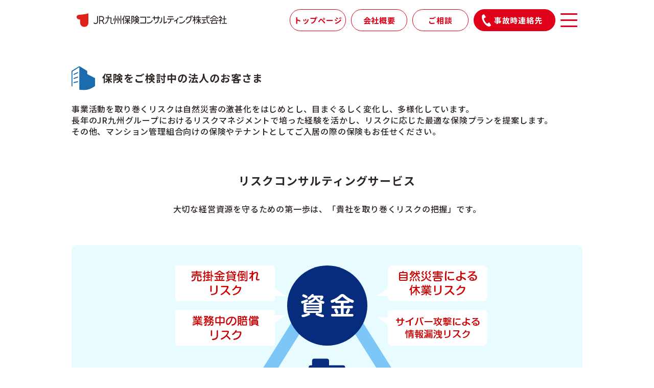

--- FILE ---
content_type: text/html
request_url: https://www.jrk-hoken.co.jp/corporation/
body_size: 3505
content:
<!DOCTYPE html>
<html lang="ja">
<head>

<!-- Google Tag Manager -->
<script>(function(w,d,s,l,i){w[l]=w[l]||[];w[l].push({'gtm.start':
new Date().getTime(),event:'gtm.js'});var f=d.getElementsByTagName(s)[0],
j=d.createElement(s),dl=l!='dataLayer'?'&l='+l:'';j.async=true;j.src=
'https://www.googletagmanager.com/gtm.js?id='+i+dl;f.parentNode.insertBefore(j,f);
})(window,document,'script','dataLayer','GTM-P2388CML');</script>
<!-- End Google Tag Manager -->
<title>法人のお客さま | JR九州保険コンサルティング株式会社</title>
<meta charset="utf-8">
<meta http-equiv="X-UA-Compatible" content="IE=edge">
<meta name="viewport" content="width=device-width,initial-scale=1.0,minimum-scale=1.0,user-scalable=yes">
<meta name="format-detection" content="telephone=no">
<meta name="description" content="長年のJR九州グループにおけるリスクマネジメントで培った経験を活かし、リスクに応じた最適な保険プランを提案します。">
<meta name="keywords" content="">


<!-- OGP -->
<meta property="og:type" content="article">
<meta property="og:title" content="法人のお客さま | JR九州保険コンサルティング株式会社">
<meta property="og:description" content="長年のJR九州グループにおけるリスクマネジメントで培った経験を活かし、リスクに応じた最適な保険プランを提案します。">
<meta property="og:url" content="https://www.jrk-hoken.co.jp/corporation/">
<!--<meta property="og:image" content="https://www.jrkyushu.co.jp/ogp.jpg">-->
<meta property="og:image" content="https://www.jrk-hoken.co.jp/common/img/og.jpg">
<link rel="icon" href="https://www.jrk-hoken.co.jp/common/img/favicon.ico">
<meta property="og:locale" content="ja_JP">
<meta name="twitter:card" content="summary_large_image">

<!-- FONTS -->
<link rel="preconnect" href="https://fonts.googleapis.com">
<link rel="preconnect" href="https://fonts.gstatic.com" crossorigin>
<link href="https://fonts.googleapis.com/css2?family=Noto+Sans+JP:wght@400;500;700&display=swap" rel="stylesheet">

<!-- css-->
<link rel="stylesheet" href="/common/css/html5_reset.css">
<link rel="stylesheet" href="/common/css/remodal.css">
<link rel="stylesheet" href="/common/css/remodal-default-theme.css">
<link rel="stylesheet" href="/common/css/base.css">
<link rel="stylesheet" href="/common/css/swiper-bundle.min.css">
<link rel="stylesheet" href="/common/css/slick.css">
<link rel="stylesheet" href="/common/css/slick.css">
<link rel="stylesheet" href="/common/css/slick-theme.css">
<link rel="stylesheet" href="/common/css/style.css">
<link rel="stylesheet" href="/common/css/low.css">
<link rel="stylesheet" href="/common/css/responsive.css">

<!-- js -->
<script src="/common/js/jquery-3.7.1.min.js"></script>
<script src="/common/js/jquery.matchHeight.js"></script>
<script src="/common/js/remodal.min.js"></script>
<script src="/common/js/swiper-bundle.min.js"></script>
<script src="/top/js/index.js"></script>
<script src="/common/js/slick.min.js"></script>
<script src="/common/js/function.js"></script>
<script src="/common/js/base.js"></script>

<!-- LOCAL SETTING -->
<link rel="stylesheet" href="/corporation/css/index.css">
<script src="/corporation/js/index.js"></script>


</head>
<body data-nav="corporation" class="corporation low">

<!-- Google Tag Manager (noscript) -->
<noscript><iframe src="https://www.googletagmanager.com/ns.html?id=GTM-P2388CML"
height="0" width="0" style="display:none;visibility:hidden"></iframe></noscript>
<!-- End Google Tag Manager (noscript) -->

<div id="wrap">

<!-- =====HEADER START===== -->
<div id="siteHeader"></div>
<!-- =====HEADER END===== -->

<main id="main" class="main_lower">
  <article>
    <div class="ttl_box sc_lf_rt">
      <div class="page_ttl">
        <h1><span>保険をご検討中の法人のお客さま</span></h1>
        <p class="lead">事業活動を取り巻くリスクは自然災害の激甚化をはじめとし、目まぐるしく変化し、多様化しています。<br>
        長年のJR九州グループにおけるリスクマネジメントで培った経験を活かし、リスクに応じた最適な保険プランを提案します。<br>
        その他、マンション管理組合向けの保険やテナントとしてご入居の際の保険もお任せください。</p>
      </div>
    </div>
    <!-- /page_ttl -->

    <section class="sec_basic sc_lf_rt">
      <div class="sec_inner w1000">
        <h1 class="heading"><span>リスクコンサルティングサービス</span></h1>
        <p class="mb60pc mb30sp t_center">大切な経営資源を守るための第一歩は、「貴社を取り巻くリスクの把握」です。</p>
        <p><img src="/corporation/img/img_service_01.png" alt=""></p>
      </div>
    </section>

    <section class="sec_basic mb50sp sc_lf_rt">
      <div class="sec_inner w1000">
        <h2 class="list_ttl">現在のリスクへの備えは<br class="sp_only">充分足りていますか？</h2>
        <div class="flex">
          <ul class="list_check icon_blue">
            <li>損害保険は長年付き合いのある代理店に任せたままで、補償内容について十分把握できていない。</li>
            <li>ここ数年事故は発生していないが、保険料は安くならないものか。</li>
            <li>先日、事故が発生して保険会社に保険金の請求をしたけど補償対象外と言われた。</li>
          </ul>
        </div>
      </div>
    </section>

    <div class="contact_area">
      <div class="sec_inner">
        <div class="clm2_1">
          <div class="clm">
            <p class="ttl">まずはご相談ください</p>
            <div class="t_center btn100">
              <a class="btn t_center btn_red btn_pd" href="mailto:&#x68;&#x70;&#x5f;&#x63;&#x6f;&#x6e;&#x74;&#x61;&#x63;&#x74;&#x40;&#x6a;&#x72;&#x6b;&#x2d;&#x68;&#x6f;&#x6b;&#x65;&#x6e;&#x2e;&#x63;&#x6f;&#x2e;&#x6a;&#x70;?subject=%E3%80%90JR%E4%B9%9D%E5%B7%9E%E4%BF%9D%E9%99%BA%E3%82%B3%E3%83%B3%E3%82%B5%E3%83%AB%E3%83%86%E3%82%A3%E3%83%B3%E3%82%B0%E3%80%91%E3%83%AA%E3%82%B9%E3%82%AF%E3%82%B3%E3%83%B3%E3%82%B5%E3%83%AB%E3%83%86%E3%82%A3%E3%83%B3%E3%82%B0%E3%82%B5%E3%83%BC%E3%83%93%E3%82%B9%E3%81%AE%E3%81%94%E7%9B%B8%E8%AB%87&body=%E5%90%8D%E5%89%8D%EF%BC%9A%0D%0A%E3%81%B5%E3%82%8A%E3%81%8C%E3%81%AA%EF%BC%9A%0D%0A%E3%83%A1%E3%83%BC%E3%83%AB%E3%82%A2%E3%83%89%E3%83%AC%E3%82%B9%EF%BC%9A%0D%0A%E9%9B%BB%E8%A9%B1%E7%95%AA%E5%8F%B7%EF%BC%88%E3%83%8F%E3%82%A4%E3%83%95%E3%83%B3%E5%85%A5%E3%82%8C%E3%81%A6%E3%81%8F%E3%81%A0%E3%81%95%E3%81%84%EF%BC%89%EF%BC%9A%0D%0A%E4%BC%9A%E7%A4%BE%E5%90%8D%EF%BC%9A%0D%0A%E9%83%A8%E7%BD%B2%E5%90%8D%EF%BC%9A%0D%0A%E3%81%94%E7%9B%B8%E8%AB%87%E5%86%85%E5%AE%B9%EF%BC%9A" target="_blank"><span>ご相談はこちら</span></a><p></p>
            </div>
            <p class="note_txt mt15">上のボタンをクリック（タップ）するとメールソフトが起動します。<br>本文に必要事項が記載してありますので、必要事項を記入したのち件名を変更せずにメールを送信してください。<br>またお好みのメールソフトをご利用したい場合はメール文面をコピーして送信をお願いします。メール文面は<a class="js-modal-open u_link" href="" data-target="modal01">こちら</a><br>お客さまのご意向に沿って商品をご提案します。</p>
          </div>
          <div class="clm">
            <p class="ttl">お電話でのお問い合わせ</p>
            <p class="tel">
              <a href="tel:0929840502" class="tel_link">
                <span>092-984-0502</span>
              </a>
            </p>
            <p class="ttl_sub">JR九州保険コンサルティング株式会社<br>保険営業部 法人営業課</p>
          </div>
        </div>
      </div>
    </div>

  </article>
</main>

<!-- =====FOOTER START===== -->
<div id="siteFooter"></div>
<!-- =====FOOTER END===== -->

</div>

<!-- mail_modal -->
<div id="modal01" class="modal js-modal">
  <div class="modal__bg js-modal-close"></div>
  <div class="modal__content">
    <a class="js-modal-close cross_area" href=""><span class="cross"></span></a>
  <p>お使いのメールソフトに以下を貼り付けて送信してください。<br>
    <br>
    <span class="fw_B">送り先</span><br>
    hp_contact@jrk-hoken.co.jp<br>
    <br>
    <span class="fw_B">件名</span><br>
    【JR九州保険コンサルティング株式会社】リスクコンサルティングサービスのご相談<br>
    <br>
    <span class="fw_B">本文</span><br>
    名前：<br>
    ふりがな：<br>
    会社名･部署名：<br>
    メールアドレス：<br>
    電話番号（ハイフン入れてください）：<br>
    ご相談内容：
  </p>
</div>
<!-- /mail_modal -->

</body>
</html>


--- FILE ---
content_type: text/html
request_url: https://www.jrk-hoken.co.jp/common/inc/news_list.html
body_size: 516
content:
<ul class="news_list">
    <li>
    <a class="opacity" href="pdf/car_insurance2025.pdf" target="_blank">
      <time datetime="2025-11-01">2025/11/1</time>
      <p class="txt">【JR九州グループ・OBの皆さま】自動車保険見直し相談承り中！</p>
    </a>
  </li>
  <li>
    <a class="opacity" href="pdf/e-choice.pdf" target="_blank">
      <time datetime="2025-10-01">2025/10/1</time>
      <p class="txt">【JR九州グループの皆さま】『パワーサポート』にWEBでご加入いただけるようになりました！（対象会社のみ）</p>
    </a>
  </li>
  <li>
    <a class="opacity" href="pdf/25081201.pdf" target="_blank">
      <time datetime="2025-08-12">2025/8/12</time>
      <p class="txt">2025年8月6日からの大雨により被害を受けられた皆さまへ</p>
    </a>
  </li>
  <li>
    <a class="opacity" href="pdf/power_support2025.pdf" target="_blank">
      <time datetime="2025-07-02">2025/7/2</time>
      <p class="txt">【JR九州グループ・OBの皆さま】団体傷害保険『パワーサポート』加入受付中！<br>（2025年10月～の新しいパンフレットはこちら）</p>
    </a>
  </li>
  <li>
    <a class="opacity" href="pdf/nisa_support.pdf" target="_blank">
      <time datetime="2025-05-20">2025/5/20</time>
      <p class="txt">NISAのお取扱いをはじめました！</p>
    </a>
  </li>
  <li>
    <a class="opacity" href="pdf/25040101.pdf" target="_blank">
      <time datetime="2025-04-01">2025/4/1</time>
      <p class="txt">【ニュースリリース】金融商品仲介業務開始のお知らせ</p>
    </a>
  </li>
  <li>
    <a class="opacity" href="pdf/24122001.pdf" target="_blank">
      <time datetime="2024-12-12">2024/12/20</time>
      <p class="txt">【ニュースリリース】ファイナンシャル・ウェルビーイング向上にむけ金融商品仲介サービスの開始を目指します</p>
    </a>
  </li>
  <li>
    <a class="opacity" href="pdf/23080801.pdf" target="_blank">
      <time datetime="2023-08-08">2023/8/8</time>
      <p class="txt">代理店変更のご案内</p>
    </a>
  </li>
</ul>


--- FILE ---
content_type: text/html
request_url: https://www.jrk-hoken.co.jp/common/inc/att_txt.html
body_size: 102
content:
<div class="att_txt">
  <p class="mt5">このホームページは、各保険の概要についてご紹介したものです。</p>
  <p class="mt5">ご契約（団体契約の場合はご加入）にあたっては、必ず「重要事項説明書」等をよくご確認ください。</p>
  <p class="mt5">ご不明な点等がございましたら、取扱代理店までお問い合わせください。</p>
  <p class="mt30">承認番号：SJ24-14682（2025/01/31）、募集文書番号：25TC-002796（2025年9月作成）、承認番号：B25-200936(承認年月：2025年9月)</p>
</div>


--- FILE ---
content_type: text/css
request_url: https://www.jrk-hoken.co.jp/common/css/base.css
body_size: 9096
content:
@charset "UTF-8";

/* -------------------------------- reset */
html, body,
article, section, header, footer, nav, aside, address,
h1, h2, h3, h4, h5, h6,
div, p, pre, blockquote, figure, figcaption,
ul, ol, li, dl, dt, dd,
a, span, em, strong,
time, sub, sup, mark,
img, iframe, embed, object, param, video, audio, source, canvas, map, area,
table, tbody, thead, tfoot, tr, th, td, caption,
form, input, label, button, select, textarea, fieldset, legend{
  margin: 0;
  padding: 0;
  border: 0;
  outline: 0;
  vertical-align: baseline;
}

html{
  font-size: 10px;
}

body{
  overflow-x: hidden;
  color: #222222;
  font-family: "Noto Sans JP", YuGothic, "Yu Gothic Medium", "Yu Gothic", "Hiragino Kaku Gothic ProN", "Hiragino Sans", "メイリオ", Meiryo, sans-serif;
  font-weight: 500;
  line-height: 1.6;
  background: #fff;
  -webkit-text-size-adjust: 100%;
}

article, section, header, footer, nav, aside, figure, figcaption{
  display: block;
}

h1, h2, h3, h4, h5, h6{
  clear: both;
  font-size: 100%;
}

ul, ol{
  list-style: none;
}

table{
  border-collapse: collapse;
  border-spacing: 0;
}

form, input, label, button, select, textarea, fieldset, legend{
  font: inherit;
}

a, input{
  transition: all 0.3s ease;
}

a{
  color: #0037EB;
  text-decoration: underline;
}

a:hover{
  text-decoration: none;
}

sup, sub{
  font-size: 60%;
}

sup{
  vertical-align: super;
}

sub{
  vertical-align: baseline;
}

em, address{
  font-style: normal;
}

img{
  max-width: 100%;
  line-height: 1;
  font-size: 0;
  vertical-align: top;
}

*{
  box-sizing: border-box;
}

@media print, screen and (min-width: 900px){
}

@media screen and (max-width: 899px){
}

/* IE */
@media all and (-ms-high-contrast:none){
}

/* -------------------------------- html/body/wrap */
.body_fixed{
  overflow: hidden;
}
#wrap{
  position: relative;
}

/* -------------------------------- siteHeader */
#siteHeader .link_accident{
  position: relative;
}
#siteHeader .link_accident::before{
  content: "";
  position: absolute;
  top: 50%;
  transform: translateY(-50%);
  width: 1.5em;
  height: 2em;
  background: url(/common/img/icon_tel_red_01.svg) no-repeat center center;
  background-size: 100% auto;
}
#siteHeader .link_accident a{
  color: #222222;
  text-decoration: none;
}
#siteHeader .link_accident a:hover{
  text-decoration: underline;
}
#siteHeader .link_consultation p,
#siteHeader .link_consultation a{
  display: block;
  color: #222222;
  text-align: center;
  text-decoration: none;
  border-radius: 35px;
}
#siteHeader .link_consultation p{
  border: 2px solid #FFCC00;
}
#siteHeader .link_consultation a{
  position: relative;
  padding: 14px 0 15px;
  border: 3px solid #FFFFFF;
  background: #FFCC00;
}
#siteHeader .link_consultation a::after{
  content: "";
  position: absolute;
  top: 50%;
  right: 1em;
  transform: translateY(-50%);
  width: 1.2em;
  height: 100%;
  background: url(/common/img/icon_arw_red_02.svg) no-repeat center center;
  background-size: 100% auto;
}
@media print, screen and (min-width: 900px){
  #siteHeader .link_accident{
    margin-right: 30px;
    padding-left: 2em;
    font-size: 1.7rem;
  }
  #siteHeader .link_accident::before{
    left: 0;
  }
  #siteHeader .link_consultation{
    width: 304px;
  }
  #siteHeader .link_consultation a{
    font-size: 1.9rem;
  }
}
@media screen and (max-width: 899px){
  #siteHeader .link_wrap{
    padding: 0 35px;
    background: url(/common/img/bg_bdr.png) repeat-x top center;
    background-size: 1px auto;
  }
  #siteHeader .link_accident{
    font-size: 1.5rem;
  }
  #siteHeader .link_accident::before{
    left: 3px;
  }
  #siteHeader .link_accident a{
    display: block;
    padding: 22px 0 22px 40px;
  }
  #siteHeader .link_consultation a{
    font-size: 1.7rem;
  }
}

/* -------------------------------- header */
/* #header{
  display: flex;
  justify-content: space-between;
}
#header .logo img{
  width: 100%;
}
#header .right_block{
  display: flex;
  align-items: center;
} */
@media print, screen and (min-width: 900px){
  /* #header{
    padding: 18px 30px;
  }
  #header .logo{
    width: 400px;
  } */
}
@media screen and (max-width: 899px){
  /* #header{
    align-items: center;
    position: fixed;
    width: 100%;
    height: 60px;
    padding: 0 15px;
    background: #FFFCF3;
    z-index: 998;
  }
  #header .logo{
    width: 250px;
  }
  #header .right_block{
    display: none;
  } */
}

/* -------------------------------- site_nav */
#site_nav .nav_link{
  display: flex;
  flex-wrap: wrap;
}
#site_nav .nav_link li{
  position: relative;
}
#site_nav .nav_link li::after{
  content: "";
  position: absolute;
}
#site_nav .nav_link li.nav_03::after{
  display: none;
}
#site_nav .nav_link li a{
  color: #222222;
  line-height: 1.4;
  text-decoration: none;
}
#site_nav .nav_link li a span{
  position: relative;
  display: inline-block;
}
#site_nav .nav_link li a span::before{
  content: "";
  position: absolute;
  top: 50%;
  left: 0;
  transform: translateY(-50%);
}
#site_nav .nav_link li.nav_01 a span::before{
  background: url(/common/img/icon_train_darkred_01.svg) no-repeat center center;
  background-size: 100% auto;
}
#site_nav .nav_link li.nav_02 a span::before{
  background: url(/common/img/icon_building_blue_01.svg) no-repeat center center;
  background-size: 100% auto;
}
#site_nav .nav_link li.nav_03 a span::before{
  background: url(/common/img/icon_person_green_01.svg) no-repeat center center;
  background-size: 100% auto;
}
@media print, screen and (min-width: 900px){
  /* nav_toggle */
  #site_nav .nav_toggle{
    display: none;
  }

  /* nav_link */
  #site_nav .nav_link li{
    width: calc(100% / 3);
    background: url(/common/img/bg_bdr.png) #F5F5F5 repeat-x top center;
  }
  #site_nav .nav_link li::after{
    top: 50%;
    right: 0;
    transform: translateY(-50%);
    width: 1px;
    height: 40px;
    border-right: 1px dotted #222222;
  }
  #site_nav .nav_link li a{
    display: flex;
    align-items: center;
    justify-content: center;
    height: 90px;
    font-size: 2rem;
    font-weight: 700;
    text-align: center;
  }
  #site_nav .nav_link li a span{
    padding-left: 50px;
  }
  #site_nav .nav_link li a span::before{
    height: 60px;
  }
  #site_nav .nav_link li.nav_01 a span::before{
    width: 23px;
  }
  #site_nav .nav_link li.nav_02 a span::before{
    width: 29px;
  }
  #site_nav .nav_link li.nav_03 a span::before{
    width: 26px;
  }
}
@media screen and (max-width: 899px){
  /* nav_toggle */
  #site_nav .nav_toggle{
    position: fixed;
    top: 0;
    right: 0;
    width: 60px;
    height: 60px;
    background: #CC0000;
    z-index: 999;
  }
  #site_nav .nav_toggle span{
    position: absolute;
    left: 18px;
    width: 25px;
    height: 3px;
    border-radius: 3px;
    background: #FFFFFF;
    transition: all 0.5s ease 0s;
  }
  #site_nav .nav_toggle span:nth-of-type(1){
    top: 19px;
  }
  #site_nav .nav_toggle span:nth-of-type(2){
    top: 29px;
  }
  #site_nav .nav_toggle span:nth-of-type(3){
    bottom: 18px;
  }
  #site_nav .nav_toggle.active span:nth-of-type(1){
    width: 25px;
    transform: translateY(10px) rotate(-45deg);
  }
  #site_nav .nav_toggle.active span:nth-of-type(2){
    opacity: 0;
  }
  #site_nav .nav_toggle.active span:nth-of-type(3){
    width: 25px;
    transform: translateY(-10px) rotate(45deg);
  }

  /* nav_wrap */
  #site_nav .nav_wrap{
    display: none;
    overflow-y: auto;
    position: fixed;
    top: 0;
    right: 0;
    width: 100%;
    height: 100%;
    padding: 60px 0;
    background: #FFFFFF;
    z-index: 997;
  }

  /* nav_link */
  #site_nav .nav_link li{
    width: 100%;
    background: #F5F5F5;
  }
  #site_nav .nav_link li::after{
    bottom: 0;
    left: 50%;
    transform: translateX(-50%);
    width: calc(100% - 30px);
    height: 1px;
    border-bottom: 1px dotted #222222;
  }
  #site_nav .nav_link li a{
    display: block;
    padding: 22px 34px;
    font-size: 1.5rem;
  }
  #site_nav .nav_link li a span{
    padding-left: 60px;
  }
  #site_nav .nav_link li a span::before{
    height: 70px;
  }
  #site_nav .nav_link li.nav_01 a span::before{
    width: 28px;
  }
  #site_nav .nav_link li.nav_02 a span::before{
    width: 35px;
  }
  #site_nav .nav_link li.nav_03 a span::before{
    width: 31px;
  }
}

/* -------------------------------- main/section */
/* #main{
  display: block;
} */
section > .sec_inner{
  /* max-width: 1000px;
  margin-right: auto;
  margin-left: auto; */
}
@media print, screen and (min-width: 900px){
  /* #main{
    font-size: 1.6rem;
  } */
  section.sec_basic + section.sec_basic{
    margin-top: 55px;
  }
  section.sec_basic:last-of-type{
    /* margin-bottom: 130px; */
  }
}
@media screen and (max-width: 899px){
  /* #main{
    font-size: 1.5rem;
  } */
  .main_lower{
    padding-top: 60px;
  }
  section.sec_basic + section.sec_basic{
    margin-top: 40px;
  }
  section.sec_basic:last-of-type{
    /* margin-bottom: 100px; */
  }
  section > .sec_inner{
    /* padding-right: 15px;
    padding-left: 15px; */
  }
}

/* -------------------------------- title */
/* dot_ttl */
.dot_ttl{
  line-height: 1.4;
  text-align: center;
  background: url(/common/img/line_dot_red_01.svg) no-repeat center bottom;
}
@media print, screen and (min-width: 900px){
  .dot_ttl{
    margin-bottom: 50px;
    padding-bottom: 22px;
    font-size: 3.8rem;
    background-size: 80px auto;
  }
}
@media screen and (max-width: 899px){
  .dot_ttl{
    margin-bottom: 30px;
    padding-bottom: 18px;
    font-size: 3rem;
    background-size: 66px auto;
  }
}

/* page_ttl */
.page_ttl{
  max-width: 1000px;
  margin-right: auto;
  margin-left: auto;
}
.page_ttl h1 span{
  display: inline-block;
  position: relative;
  line-height: 1.4;
}
.page_ttl h1 span::before{
  content: "";
  position: absolute;
  top: 50%;
  left: 0;
  transform: translateY(-50%);
}
body[data-nav="employee"] .page_ttl h1 span::before{
  background: url(/common/img/icon_train_darkred_01.svg) no-repeat center center;
  background-size: 100% auto;
}
body[data-nav="corporation"] .page_ttl h1 span::before{
  background: url(/common/img/icon_building_blue_01.svg) no-repeat center center;
  background-size: 100% auto;
}
body[data-nav="individual"] .page_ttl h1 span::before{
  background: url(/common/img/icon_person_green_01.svg) no-repeat center center;
  background-size: 100% auto;
}
body[data-nav="accident"] .page_ttl h1 span::before{
  background: url(/common/img/icon_tel_red_01.svg) no-repeat center center;
  background-size: 100% auto;
}
body[data-nav="consultation"] .page_ttl h1 span::before{
  background: url(/common/img/icon_operator_red_01.svg) no-repeat center center;
  background-size: 100% auto;
}
body[data-nav="handling"] .page_ttl h1 span::before{
  background: url(/common/img/icon_insurance_red_01.svg) no-repeat center center;
  background-size: 100% auto;
}
body[data-nav="solicitation"] .page_ttl h1 span::before{
  background: url(/common/img/icon_door_red_01.svg) no-repeat center center;
  background-size: 100% auto;
}
body[data-nav="privacy"] .page_ttl h1 span::before{
  background: url(/common/img/icon_key_red_01.svg) no-repeat center center;
  background-size: 100% auto;
}
body[data-nav="comparison"] .page_ttl h1 span::before{
  background: url(/common/img/icon_comparison_red_01.svg) no-repeat center center;
  background-size: 100% auto;
}
body[data-nav="kinsyouhou"] .page_ttl h1 span::before{
  background: url(/common/img/icon_bank_red_01.svg) no-repeat center center;
  background-size: 100% auto;
}
body[data-nav="company"] .page_ttl h1 span::before{
  background: url(/common/img/icon_company_red_01.svg) no-repeat center center;
  background-size: 100% auto;
}
@media print, screen and (min-width: 900px){
  .page_ttl{
    margin-top: 60px;
    margin-bottom: 70px;
  }
  .page_ttl h1{
    margin-bottom: 35px;
  }
  .page_ttl h1 span{
    font-size: 3.8rem;
  }
  body[data-nav="employee"] .page_ttl h1 span{
    padding-left: 76px;
  }
  body[data-nav="employee"] .page_ttl h1 span::before{
    width: 56px;
    height: 75px;
  }
  body[data-nav="corporation"] .page_ttl h1 span{
    padding-left: 91px;
  }
  body[data-nav="corporation"] .page_ttl h1 span::before{
    width: 71px;
    height: 75px;
  }
  body[data-nav="individual"] .page_ttl h1 span{
    padding-left: 83px;
  }
  body[data-nav="individual"] .page_ttl h1 span::before{
    width: 63px;
    height: 75px;
  }
  body[data-nav="accident"] .page_ttl h1 span{
    padding-left: 90px;
  }
  body[data-nav="accident"] .page_ttl h1 span::before{
    width: 67px;
    height: 75px;
  }
  body[data-nav="consultation"] .page_ttl h1 span{
    padding-left: 83px;
  }
  body[data-nav="consultation"] .page_ttl h1 span::before{
    width: 63px;
    height: 75px;
  }
  body[data-nav="handling"] .page_ttl h1 span{
    padding-left: 87px;
  }
  body[data-nav="handling"] .page_ttl h1 span::before{
    width: 67px;
    height: 80px;
  }
  body[data-nav="solicitation"] .page_ttl h1 span{
    padding-left: 75px;
  }
  body[data-nav="solicitation"] .page_ttl h1 span::before{
    width: 55px;
    height: 75px;
  }
  body[data-nav="privacy"] .page_ttl h1 span{
    padding-left: 71px;
  }
  body[data-nav="privacy"] .page_ttl h1 span::before{
    width: 51px;
    height: 75px;
  }
  body[data-nav="comparison"] .page_ttl h1 span{
    padding-left: 90px;
  }
  body[data-nav="comparison"] .page_ttl h1 span::before{
    width: 70px;
    height: 75px;
  }
  body[data-nav="company"] .page_ttl h1 span{
    padding-left: 83px;
  }
  body[data-nav="company"] .page_ttl h1 span::before{
    width: 63px;
    height: 75px;
  }
}
@media screen and (max-width: 899px){
  .page_ttl{
    margin-top: 30px;
    margin-bottom: 40px;
    padding: 0 15px;
  }
  .page_ttl h1{
    margin-bottom: 22px;
  }
  .page_ttl h1 span{
    font-size: 2.5rem;
  }
  body[data-nav="employee"] .page_ttl h1 span{
    padding-left: 50px;
  }
  body[data-nav="employee"] .page_ttl h1 span::before{
    width: 35px;
    height: 55px;
  }
  body[data-nav="corporation"] .page_ttl h1 span{
    padding-left: 50px;
  }
  body[data-nav="corporation"] .page_ttl h1 span::before{
    width: 40px;
    height: 55px;
  }
  body[data-nav="individual"] .page_ttl h1 span{
    padding-left: 50px;
  }
  body[data-nav="individual"] .page_ttl h1 span::before{
    width: 40px;
    height: 55px;
  }
  body[data-nav="accident"] .page_ttl h1 span{
    padding-left: 50px;
  }
  body[data-nav="accident"] .page_ttl h1 span::before{
    width: 40px;
    height: 55px;
  }
  body[data-nav="consultation"] .page_ttl h1 span{
    padding-left: 50px;
  }
  body[data-nav="consultation"] .page_ttl h1 span::before{
    width: 40px;
    height: 55px;
  }
  body[data-nav="handling"] .page_ttl h1 span{
    padding-left: 50px;
  }
  body[data-nav="handling"] .page_ttl h1 span::before{
    width: 40px;
    height: 55px;
  }
  body[data-nav="solicitation"] .page_ttl h1 span{
    padding-left: 50px;
  }
  body[data-nav="solicitation"] .page_ttl h1 span::before{
    width: 33px;
    height: 55px;
  }
  body[data-nav="privacy"] .page_ttl h1 span{
    padding-left: 50px;
  }
  body[data-nav="privacy"] .page_ttl h1 span::before{
    width: 33px;
    height: 55px;
  }
  body[data-nav="comparison"] .page_ttl h1 span{
    padding-left: 50px;
  }
  body[data-nav="comparison"] .page_ttl h1 span::before{
    width: 40px;
    height: 55px;
  }
  body[data-nav="company"] .page_ttl h1 span{
    padding-left: 50px;
  }
  body[data-nav="company"] .page_ttl h1 span::before{
    width: 40px;
    height: 55px;
  }
}

/* sec_ttl */
.sec_ttl{
  position: relative;
  padding-bottom: 10px;
  line-height: 1.4;
  border-bottom: 3px solid #CBC9C4;
}
.sec_ttl::before{
  content: "";
  position: absolute;
  bottom: -3px;
  left: 0;
  height: 3px;
  background: #CC0000;
}
@media print, screen and (min-width: 900px){
  .sec_ttl{
    margin-bottom: 30px;
    font-size: 3rem;
  }
  .sec_ttl::before{
    width: 170px;
  }
}
@media screen and (max-width: 899px){
  .sec_ttl{
    margin-bottom: 20px;
    font-size: 2.25rem;
  }
  .sec_ttl::before{
    width: 90px;
  }
}

/* bdr_ttl */
.bdr_ttl{
  position: relative;
  text-align: center;
}
.bdr_ttl::before{
  content: "";
  position: absolute;
  bottom: 0;
  left: 50%;
  transform: translateX(-50%);
  height: 3px;
  background: #CC0000;
}
@media print, screen and (min-width: 900px){
  .bdr_ttl{
    margin-bottom: 30px;
    padding-bottom: 10px;
    font-size: 3rem;
  }
  .bdr_ttl::before{
    width: 40px;
  }
}
@media screen and (max-width: 899px){
  .bdr_ttl{
    margin-bottom: 20px;
    padding-bottom: 7px;
    font-size: 2.25rem;
  }
  .bdr_ttl::before{
    width: 30px;
  }
}

/* red_bg_ttl */
.red_bg_ttl{
  color: #CC0000;
  text-align: center;
  background: #FFECEC;
}
@media print, screen and (min-width: 900px){
  .red_bg_ttl{
    margin-bottom: 30px;
    padding: 10px;
    font-size: 2rem;
  }
}
@media screen and (max-width: 899px){
  .red_bg_ttl{
    margin-bottom: 20px;
    padding: 5px;
    font-size: 1.7rem;
  }
}

/* orange_bg_ttl */
.orange_bg_ttl{
  color: #F17000;
  text-align: center;
  background: #FFEAC1;
}
@media print, screen and (min-width: 900px){
  .orange_bg_ttl{
    margin-bottom: 30px;
    padding: 10px;
    font-size: 2rem;
  }
}
@media screen and (max-width: 899px){
  .orange_bg_ttl{
    margin-bottom: 20px;
    padding: 5px;
    font-size: 1.7rem;
  }
}

/* arw_ttl */
.arw_ttl{
  position: relative;
  color: #CC0000;
  font-weight: 700;
  line-height: 1.4;
  text-align: center;
}
.arw_ttl::before{
  content: "";
  position: absolute;
  bottom: 0;
  left: 50%;
  transform: translateX(-50%);
  background: url(/common/img/arw_btm_red_01.svg) no-repeat center center;
  background-size: 100% auto;
}
.arw_ttl.color_orange{
  color: #F17000;
}
.arw_ttl.color_orange::before{
  background: url(/common/img/arw_btm_orange_01.svg) no-repeat center center;
  background-size: 100% auto;
}
@media print, screen and (min-width: 900px){
  .arw_ttl{
    margin-bottom: 20px;
    padding-bottom: 30px;
    font-size: 2.6rem;
  }
  .arw_ttl::before{
    width: 52px;
    height: 20px;
  }
}
@media screen and (max-width: 899px){
  .arw_ttl{
    margin-bottom: 15px;
    padding-bottom: 20px;
    font-size: 1.8rem;
  }
  .arw_ttl::before{
    width: 36px;
    height: 14px;
  }
}

/* -------------------------------- column */
/* clm2_1 */
.clm2_1{
  display: flex;
  flex-wrap: wrap;
}
@media print, screen and (min-width: 900px){
  .clm2_1 .clm{
    width: 48.5%;
    margin-right: 3%;
  }
  .clm2_1 .clm:nth-of-type(2n){
    margin-right: 0;
  }
  .clm2_1 .clm:nth-of-type(n+3){
    margin-top: 3%;
  }
}
@media screen and (max-width: 899px){
  .clm2_1 .clm{
    width: 100%;
  }
  .clm2_1 .clm:nth-of-type(n+2){
    margin-top: 20px;
  }
}

/* clm3_1 */
.clm3_1{
  display: flex;
  flex-wrap: wrap;
}
@media print, screen and (min-width: 900px){
  .clm3_1 .clm{
    width: 31.3%;
    margin-right: 3%;
  }
  .clm3_1 .clm:nth-of-type(3n){
    margin-right: 0;
  }
  .clm3_1 .clm:nth-of-type(n+4){
    margin-top: 3%;
  }
}
@media screen and (max-width: 899px){
  .clm3_1 .clm{
    width: 100%;
  }
  .clm3_1 .clm:nth-of-type(n+2){
    margin-top: 20px;
  }
}

/* -------------------------------- text */
/* att_txt */
.att_txt{
  color: #666666;
}
@media print, screen and (min-width: 900px){
  .att_txt{
    font-size: 1.3rem;
  }
}
@media screen and (max-width: 899px){
  .att_txt{
    font-size: 1.2rem;
  }
}

/* note_txt */
.note_txt{
  color: #666666;
}
@media print, screen and (min-width: 900px){
  .note_txt{
    font-size: 1.3rem;
  }
}
@media screen and (max-width: 899px){
  .note_txt{
    font-size: 1.2rem;
  }
}

/* -------------------------------- list */
/* list_basic */
@media print, screen and (min-width: 900px){
  ul.list_basic > li:nth-of-type(n+2){
    margin-top: 8px;
  }
}
@media screen and (max-width: 899px){
  ul.list_basic > li:nth-of-type(n+2){
    margin-top: 5px;
  }
}

/* list_dot */
ul.list_dot > li{
  position: relative;
  padding-left: 1em;
}
ul.list_dot > li::before{
  content: "";
  position: absolute;
  top: 0.6em;
  left: 0;
  width: 0.5em;
  height: 0.5em;
  border-radius: 50%;
}
ul.list_dot.icon_red > li::before{
  background: #CC0000;
}
ul.list_dot.icon_orange > li::before{
  background: #F17000;
}

/* list_check */
ul.list_check > li{
  position: relative;
  padding-left: 2em;
}
ul.list_check > li::before{
  content: "";
  position: absolute;
  top: 0.1em;
  left: 0;
  width: 1.4em;
  height: 1.4em;
}
ul.list_check.icon_red > li::before{
  background: url(/common/img/icon_check_red_01.svg) no-repeat center center;
  background-size: 100% auto;
}
ul.list_check.icon_blue > li::before{
  background: url(/common/img/icon_check_blue_01.svg) no-repeat center center;
  background-size: 100% auto;
}
@media print, screen and (min-width: 900px){
  ul.list_check > li{
    font-size: 2rem;
  }
  ul.list_check > li:nth-of-type(n+2){
    margin-top: 12px;
  }
}
@media screen and (max-width: 899px){
  ul.list_check > li{
    font-size: 1.7rem;
  }
  ul.list_check > li:nth-of-type(n+2){
    margin-top: 10px;
  }
}

/* -------------------------------- button */
.btn a{
  display: block;
  position: relative;
  text-align: center;
  text-decoration: none;
}
.btn a:hover{
  opacity: 0.8;
}

/* btn color */
.btn_red a{
  color: #FFFFFF;
  background: #CC0000;
}
.btn_green a{
  color: #FFFFFF;
  background: #0C5B11;
}
.btn_orange a{
  color: #FFFFFF;
  background: #F17000;
}
.btn_white a{
  color: #CC0000;
  background: #FFFFFF;
  border: 2px solid #CC0000;
}

/* btn_basic */
.btn_basic{
  margin-right: auto;
  margin-left: auto;
}
.btn_basic a{
  padding: 10px 0 11px;
  border-radius: 35px;
}

/* btn_large */
.btn_large{
  margin-right: auto;
  margin-left: auto;
}
.btn_large p,
.btn_large a{
  border-radius: 35px;
}
.btn_large a{
  padding: 14px 0 15px;
}
.btn_large.btn_red p{
  border: 2px solid #CC0000;
}
.btn_large.btn_red a{
  border: 3px solid #FFFFFF;
}
.btn_large.btn_white p{
  padding: 3px;
  border: 2px solid #CC0000;
}
.btn_large.btn_white a{
  padding: 12px 0 13px;
  border: 2px solid #CC0000;
}
@media print, screen and (min-width: 900px){
  .btn_large a{
    font-size: 1.9rem;
  }
}
@media screen and (max-width: 899px){
  .btn_large a{
    font-size: 1.7rem;
  }
}

/* btn_line2 */
@media screen and (max-width: 899px){
  .btn_line2 p,
  .btn_line2 a{
    border-radius: 50px;
  }
  .btn_line2 a{
    padding: 9px 0 10px;
    line-height: 1.3;
  }
}

/* btn_2wrap */
.btn_2wrap{
  display: flex;
  flex-wrap: wrap;
  align-items: center;
  justify-content: center;
}
@media print, screen and (min-width: 900px){
  .btn_2wrap .btn{
    margin: 0 10px;
  }
}
@media screen and (max-width: 899px){
  .btn_2wrap .btn{
    width: 100%;
  }
  .btn_2wrap .btn:nth-of-type(n+2){
    margin-top: 15px;
  }
}

/* icon_arw_01 */
.btn.icon_arw_01 a::after{
  content: "";
  position: absolute;
  top: 50%;
  right: 1em;
  transform: translateY(-50%);
  width: 0.9em;
  height: 100%;
  background: url(/common/img/icon_arw_white_02.svg) no-repeat center center;
  background-size: 100% auto;
}

/* icon_arw_02 */
.btn.icon_arw_02 a::after{
  content: "";
  position: absolute;
  top: 50%;
  right: 1em;
  transform: translateY(-50%);
  width: 1.2em;
  height: 100%;
  background: url(/common/img/icon_arw_white_01.svg) no-repeat center center;
  background-size: 100% auto;
}

/* icon_arw_03 */
.btn.icon_arw_03 a::after{
  content: "";
  position: absolute;
  top: 50%;
  right: 1em;
  transform: translateY(-50%);
  width: 1em;
  height: 100%;
  background: url(/common/img/icon_open_win_white_01.svg) no-repeat center center;
  background-size: 100% auto;
}

/* icon_arw_04 */
.btn.icon_arw_04 a::after{
  content: "";
  position: absolute;
  top: 50%;
  right: 1em;
  transform: translateY(-50%);
  width: 1.2em;
  height: 100%;
  background: url(/common/img/icon_arw_red_02.svg) no-repeat center center;
  background-size: 100% auto;
}

/* icon_arw_05 */
.btn.icon_arw_05 a::after{
  content: "";
  position: absolute;
  top: 50%;
  right: 1em;
  transform: translateY(-50%);
  width: 0.9em;
  height: 100%;
  background: url(/common/img/icon_arw_red_04.svg) no-repeat center center;
  background-size: 100% auto;
}

/* icon_arw_06 */
.btn.icon_arw_06 a::after{
  content: "";
  position: absolute;
  top: 50%;
  right: 1em;
  transform: translateY(-50%);
  width: 1.2em;
  height: 100%;
  background: url(/common/img/icon_arw_red_03.svg) no-repeat center center;
  background-size: 100% auto;
}

/* -------------------------------- table */
/* tbl_ttl */
.tbl_ttl{
  margin-bottom: 10px;
  font-weight: 500;
}
@media print, screen and (min-width: 900px){
  .tbl_ttl{
    font-size: 2rem;
  }
}
@media screen and (max-width: 899px){
  .tbl_ttl{
    font-size: 1.7rem;
  }
}

/* tbl_basic */
.tbl_basic table{
  /* table-layout: fixed;
  width: 100%; */
}
.tbl_basic th,
.tbl_basic td{
  /* font-weight: 500;
  text-align: left;
  border: 1px solid #CBC9C4; */
}
.tbl_basic th{
  /* background: #FFECEC; */
}
.tbl_basic td{
  /* background: #FFFFFF; */
}
@media print, screen and (min-width: 900px){
  /* .tbl_basic th,
  .tbl_basic td{
    padding: 15px 27px;
  } */
}
@media screen and (max-width: 899px){
  /* .tbl_basic th,
  .tbl_basic td{
    padding: 10px;
  } */
}

/* -------------------------------- news */
.news_list{
  /* border-top: 1px solid #CBC9C4; */
}
.news_list li{
  /* display: flex;
  flex-wrap: wrap;
  border-bottom: 1px solid #CBC9C4; */
}
.news_list li time{
  /* color: #CC0000; */
}
.news_list li a{
  /* display: block;
  position: relative;
  color: #222222;
  text-decoration: none; */
}
.news_list li a:hover{
  /* opacity: 0.8; */
}
.news_list li a::after{
  /* content: "";
  position: absolute;
  top: 50%;
  transform: translateY(-50%);
  width: 0.6em;
  height: 2em;
  background: url(/common/img/icon_arw_red_01.svg) no-repeat center center;
  background-size: 100% auto; */
}
@media print, screen and (min-width: 900px){
  .news_list{
    /* font-size: 1.8rem; */
  }
  .news_list li time{
    /* width: 17%;
    padding: 25px 0 25px 20px; */
  }
  .news_list li .txt{
    /* width: 83%;
    padding: 25px 20px 25px 0; */
  }
  .news_list li a{
    /* padding-right: 50px; */
  }
  .news_list li a::after{
    /* right: 20px; */
  }
}
@media screen and (max-width: 899px){
  .news_list li time,
  .news_list li .txt{
    /* width: 100%; */
  }
  .news_list li time{
    /* padding-top: 10px; */
  }
  .news_list li .txt{
    /* padding: 5px 0 10px; */
  }
  .news_list li a{
    /* padding-right: 20px; */
  }
  .news_list li a::after{
    /* right: 0;
    margin-top: -0.9em; */
  }
}

/* -------------------------------- footer */
/* #footer{
  position: relative;
  background: #CC0000;
}
#footer::after{
  content: "";
  position: absolute;
  right: 0;
  background: url(/common/img/img_shinkansen_01.svg) no-repeat left top;
  background-size: auto 100%;
}
#footer .foot_nav{
  display: flex;
  flex-wrap: wrap;
}
#footer .foot_nav li a{
  color: #FFFFFF;
  text-decoration: none;
}
#footer .foot_nav li a:hover{
  text-decoration: underline;
}
#footer .company_info{
  color: #FFFFFF;
  text-align: center;
}
#footer .company_info span{
  display: block;
} */
@media print, screen and (min-width: 900px){
  /* #footer{
    padding: 30px 0 40px;
  }
  #footer::after{
    top: -50px;
    width: 570px;
    height: 50px;
  }
  #footer .foot_nav{
    justify-content: center;
    margin-bottom: 30px;
  }
  #footer .foot_nav li{
    padding: 10px 40px;
    font-size: 1.5rem;
    border-right: 1px solid #FFFFFF;
  }
  #footer .foot_nav li:last-of-type{
    border-right: 0;
  }
  #footer .company_info{
    font-size: 1.5rem;
  }
  #footer .company_info span{
    margin-bottom: 10px;
    font-size: 1.3rem;
  } */
}
@media screen and (max-width: 899px){
  /* #footer::after{
    top: -34px;
    width: 250px;
    height: 34px;
  }
  #footer .foot_nav{
    padding: 20px 25px;
  }
  #footer .foot_nav li{
    width: 48%;
    margin-right: 4%;
    font-size: 1.2rem;
  }
  #footer .foot_nav li:nth-of-type(2n){
    margin-right: 0;
  }
  #footer .foot_nav li:nth-of-type(n+3){
    margin-top: 4%;
  }
  #footer .company_info{
    padding: 20px 0;
    font-size: 1.2rem;
    background: #B40000;
  }
  #footer .company_info span{
    margin-bottom: 7px;
    font-size: 1rem;
  } */
}

/* -------------------------------- contact_area */
.contact_area{
  display: flex;
  justify-content: center;
  background: #FFFBC8;
}
.contact_area .area_inner_500{
  max-width: 500px;
}
.contact_area .area_inner_650{
  max-width: 650px;
}
.contact_area .ttl{
  margin-bottom: 15px;
  color: #CC0000;
  text-align: center;
}
.contact_area .ttl_sub{
  text-align: center;
}
.contact_area .tel{
  text-align: center;
}
.contact_area .tel_link{
  color: #CC0000;
  font-weight: 700;
  text-decoration: none;
}
.contact_area .tel_link span{
  position: relative;
  padding-left: 1.2em;
}
.contact_area .tel_link span::before{
  content: "";
  position: absolute;
  top: 50%;
  left: 0;
  transform: translateY(-50%);
  width: 0.8em;
  height: 2em;
  background: url(/common/img/icon_tel_red_01.svg) no-repeat center center;
  background-size: 100% auto;
}
.contact_area .clm2_1 .clm .btn{
  width: 100%;
}
@media print, screen and (min-width: 900px){
  .contact_area{
    padding: 45px 0 130px;
  }
  .contact_area .ttl{
    font-size: 2.6rem;
  }
  .contact_area .tel_link{
    font-size: 4rem;
    pointer-events: none;
  }
  .contact_area .clm2_1{
    width: 100%;
  }
  .contact_area .clm2_1 .clm{
    width: 50%;
    padding: 20px 3% 30px;
  }
  .contact_area .clm2_1 .clm:first-of-type{
    margin-right: 0;
    border-right: 1px dotted #222222;
  }
}
@media screen and (max-width: 899px){
  .contact_area{
    padding: 15px 0 80px;
  }
  .contact_area .ttl{
    font-size: 1.8rem;
  }
  .contact_area .tel_link{
    font-size: 3.2rem;
  }
  .contact_area .clm1{
    padding: 15px;
  }
  .contact_area .clm2_1 .clm{
    padding: 15px;
  }
  .contact_area .clm2_1 .clm:first-of-type{
    border-bottom: 1px dotted #222222;
  }
  .contact_area .clm2_1 .clm:nth-of-type(2){
    margin-top: 0;
  }
}

/* -------------------------------- sp_scroll */
@media screen and (max-width: 899px){
  .sp_scroll{
    overflow-x: auto;
  }
}

/* -------------------------------- remodal */
.remodal{
  font-size: 1.6rem;
  text-align: left;
}

/* -------------------------------- module */
/* clear_fix */
.clear_fix:after{
  display: block;
  clear: both;
  content: "";
}

/* pc/sp */
.pc_only{
}
.sp_only{
  display: none !important;
}
@media screen and (max-width: 899px){
  .pc_only{
    display: none !important;
  }
  .sp_only{
    display: block !important;
  }
}

/* text-align */
.ta_L{text-align: left !important;}
.ta_C{text-align: center !important;}
.ta_R{text-align: right !important;}

/* vertical-align */
.va_T{vertical-align: top !important;}
.va_M{vertical-align: middle !important;}
.va_B{vertical-align: bottom !important;}
.va_BL{vertical-align: baseline !important;}

/* indent */
.indent1{
  padding-left: 1em;
  text-indent: -1em;
}
.indent18{
  padding-left: 1.8em;
  text-indent: -1.8em;
}
.indent2{
  padding-left: 2em;
  text-indent: -2em;
}
.indent25{
  padding-left: 2.5em;
  text-indent: -2.5em;
}

/* font-weight */
.fw_N{font-weight: 500 !important;}
.fw_B{font-weight: 700 !important;}

/* font-size */
.fs70{font-size: 70% !important;}
.fs75{font-size: 75% !important;}
.fs80{font-size: 80% !important;}
.fs85{font-size: 85% !important;}
.fs90{font-size: 90% !important;}
.fs95{font-size: 95% !important;}
.fs100{font-size: 100% !important;}
.fs105{font-size: 105% !important;}
.fs110{font-size: 110% !important;}
.fs115{font-size: 115% !important;}
.fs120{font-size: 120% !important;}
.fs125{font-size: 125% !important;}
@media print, screen and (min-width: 900px){
  .fs70pc{font-size: 70% !important;}
  .fs75pc{font-size: 75% !important;}
  .fs80pc{font-size: 80% !important;}
  .fs85pc{font-size: 85% !important;}
  .fs90pc{font-size: 90% !important;}
  .fs95pc{font-size: 95% !important;}
  .fs100pc{font-size: 100% !important;}
  .fs105pc{font-size: 105% !important;}
  .fs110pc{font-size: 110% !important;}
  .fs115pc{font-size: 115% !important;}
  .fs120pc{font-size: 120% !important;}
  .fs125pc{font-size: 125% !important;}
}
@media screen and (max-width: 899px){
  .fs70sp{font-size: 70% !important;}
  .fs75sp{font-size: 75% !important;}
  .fs80sp{font-size: 80% !important;}
  .fs85sp{font-size: 85% !important;}
  .fs90sp{font-size: 90% !important;}
  .fs95sp{font-size: 95% !important;}
  .fs100sp{font-size: 100% !important;}
  .fs105sp{font-size: 105% !important;}
  .fs110sp{font-size: 110% !important;}
  .fs115sp{font-size: 115% !important;}
  .fs120sp{font-size: 120% !important;}
  .fs125sp{font-size: 125% !important;}
}

/* width */
.w50{width: 50px !important;}
.w55{width: 55px !important;}
.w60{width: 60px !important;}
.w65{width: 65px !important;}
.w70{width: 70px !important;}
.w75{width: 75px !important;}
.w80{width: 80px !important;}
.w85{width: 85px !important;}
.w90{width: 90px !important;}
.w95{width: 95px !important;}
.w100{width: 100px !important;}
.w105{width: 105px !important;}
.w110{width: 110px !important;}
.w115{width: 115px !important;}
.w120{width: 120px !important;}
.w125{width: 125px !important;}
.w130{width: 130px !important;}
.w135{width: 135px !important;}
.w140{width: 140px !important;}
.w145{width: 145px !important;}
.w150{width: 150px !important;}
.w200{width: 200px !important;}
.w250{width: 250px !important;}
.w300{width: 300px !important;}
.w350{width: 350px !important;}
.w400{width: 400px !important;}
.w450{width: 450px !important;}
.w500{width: 500px !important;}
.w550{width: 550px !important;}
.w600{width: 600px !important;}
.w650{width: 650px !important;}
.w700{width: 700px !important;}
.w50P{width: 50% !important;}
.w100P{width: 100% !important;}
@media print, screen and (min-width: 900px){
  .w50pc{width: 50px !important;}
  .w55pc{width: 55px !important;}
  .w60pc{width: 60px !important;}
  .w65pc{width: 65px !important;}
  .w70pc{width: 70px !important;}
  .w75pc{width: 75px !important;}
  .w80pc{width: 80px !important;}
  .w85pc{width: 85px !important;}
  .w90pc{width: 90px !important;}
  .w95pc{width: 95px !important;}
  .w100pc{width: 100px !important;}
  .w105pc{width: 105px !important;}
  .w110pc{width: 110px !important;}
  .w115pc{width: 115px !important;}
  .w120pc{width: 120px !important;}
  .w125pc{width: 125px !important;}
  .w130pc{width: 130px !important;}
  .w135pc{width: 135px !important;}
  .w140pc{width: 140px !important;}
  .w145pc{width: 145px !important;}
  .w150pc{width: 150px !important;}
  .w200pc{width: 200px !important;}
  .w250pc{width: 250px !important;}
  .w300pc{width: 300px !important;}
  .w350pc{width: 350px !important;}
  .w400pc{width: 400px !important;}
  .w450pc{width: 450px !important;}
  .w500pc{width: 500px !important;}
  .w550pc{width: 550px !important;}
  .w600pc{width: 600px !important;}
  .w650pc{width: 650px !important;}
  .w700pc{width: 700px !important;}
  .w50Ppc{width: 50% !important;}
  .w100Ppc{width: 100% !important;}
}
@media screen and (max-width: 899px){
  .w50sp{width: 50px !important;}
  .w55sp{width: 55px !important;}
  .w60sp{width: 60px !important;}
  .w65sp{width: 65px !important;}
  .w70sp{width: 70px !important;}
  .w75sp{width: 75px !important;}
  .w80sp{width: 80px !important;}
  .w85sp{width: 85px !important;}
  .w90sp{width: 90px !important;}
  .w95sp{width: 95px !important;}
  .w100sp{width: 100px !important;}
  .w105sp{width: 105px !important;}
  .w110sp{width: 110px !important;}
  .w115sp{width: 115px !important;}
  .w120sp{width: 120px !important;}
  .w125sp{width: 125px !important;}
  .w130sp{width: 130px !important;}
  .w135sp{width: 135px !important;}
  .w140sp{width: 140px !important;}
  .w145sp{width: 145px !important;}
  .w150sp{width: 150px !important;}
  .w200sp{width: 200px !important;}
  .w250sp{width: 250px !important;}
  .w300sp{width: 300px !important;}
  .w350sp{width: 350px !important;}
  .w400sp{width: 400px !important;}
  .w450sp{width: 450px !important;}
  .w500sp{width: 500px !important;}
  .w550sp{width: 550px !important;}
  .w600sp{width: 600px !important;}
  .w650sp{width: 650px !important;}
  .w700sp{width: 700px !important;}
  .w50Psp{width: 50% !important;}
  .w100Psp{width: 100% !important;}
}

/* margin/padding */
.mt0{margin-top: 0 !important;}
.mt5{margin-top: 5px !important;}
.mt10{margin-top: 10px !important;}
.mt15{margin-top: 15px !important;}
.mt20{margin-top: 20px !important;}
.mt25{margin-top: 25px !important;}
.mt30{margin-top: 30px !important;}
.mt35{margin-top: 35px !important;}
.mt40{margin-top: 40px !important;}
.mt45{margin-top: 45px !important;}
.mt50{margin-top: 50px !important;}
.mt55{margin-top: 55px !important;}
.mt60{margin-top: 60px !important;}

.mr0{margin-right: 0 !important;}
.mr5{margin-right: 5px !important;}
.mr10{margin-right: 10px !important;}
.mr15{margin-right: 15px !important;}
.mr20{margin-right: 20px !important;}
.mr25{margin-right: 25px !important;}
.mr30{margin-right: 30px !important;}
.mr35{margin-right: 35px !important;}
.mr40{margin-right: 40px !important;}
.mr45{margin-right: 45px !important;}
.mr50{margin-right: 50px !important;}
.mr55{margin-right: 55px !important;}
.mr60{margin-right: 60px !important;}

.mb0{margin-bottom: 0 !important;}
.mb5{margin-bottom: 5px !important;}
.mb10{margin-bottom: 10px !important;}
.mb15{margin-bottom: 15px !important;}
.mb20{margin-bottom: 20px !important;}
.mb25{margin-bottom: 25px !important;}
.mb30{margin-bottom: 30px !important;}
.mb35{margin-bottom: 35px !important;}
.mb40{margin-bottom: 40px !important;}
.mb45{margin-bottom: 45px !important;}
.mb50{margin-bottom: 50px !important;}
.mb55{margin-bottom: 55px !important;}
.mb60{margin-bottom: 60px !important;}

.ml0{margin-left: 0 !important;}
.ml5{margin-left: 5px !important;}
.ml10{margin-left: 10px !important;}
.ml15{margin-left: 15px !important;}
.ml20{margin-left: 20px !important;}
.ml25{margin-left: 25px !important;}
.ml30{margin-left: 30px !important;}
.ml35{margin-left: 35px !important;}
.ml40{margin-left: 40px !important;}
.ml45{margin-left: 45px !important;}
.ml50{margin-left: 50px !important;}
.ml55{margin-left: 55px !important;}
.ml60{margin-left: 60px !important;}

.pt0{padding-top: 0 !important;}
.pt5{padding-top: 5px !important;}
.pt10{padding-top: 10px !important;}
.pt15{padding-top: 15px !important;}
.pt20{padding-top: 20px !important;}
.pt25{padding-top: 25px !important;}
.pt30{padding-top: 30px !important;}
.pt35{padding-top: 35px !important;}
.pt40{padding-top: 40px !important;}
.pt45{padding-top: 45px !important;}
.pt50{padding-top: 50px !important;}
.pt55{padding-top: 55px !important;}
.pt60{padding-top: 60px !important;}

.pr0{padding-right: 0 !important;}
.pr5{padding-right: 5px !important;}
.pr10{padding-right: 10px !important;}
.pr15{padding-right: 15px !important;}
.pr20{padding-right: 20px !important;}
.pr25{padding-right: 25px !important;}
.pr30{padding-right: 30px !important;}
.pr35{padding-right: 35px !important;}
.pr40{padding-right: 40px !important;}
.pr45{padding-right: 45px !important;}
.pr50{padding-right: 50px !important;}
.pr55{padding-right: 55px !important;}
.pr60{padding-right: 60px !important;}

.pb0{padding-bottom: 0 !important;}
.pb5{padding-bottom: 5px !important;}
.pb10{padding-bottom: 10px !important;}
.pb15{padding-bottom: 15px !important;}
.pb20{padding-bottom: 20px !important;}
.pb25{padding-bottom: 25px !important;}
.pb30{padding-bottom: 30px !important;}
.pb35{padding-bottom: 35px !important;}
.pb40{padding-bottom: 40px !important;}
.pb45{padding-bottom: 45px !important;}
.pb50{padding-bottom: 50px !important;}
.pb55{padding-bottom: 55px !important;}
.pb60{padding-bottom: 60px !important;}

.pl0{padding-left: 0 !important;}
.pl5{padding-left: 5px !important;}
.pl10{padding-left: 10px !important;}
.pl15{padding-left: 15px !important;}
.pl20{padding-left: 20px !important;}
.pl25{padding-left: 25px !important;}
.pl30{padding-left: 30px !important;}
.pl35{padding-left: 35px !important;}
.pl40{padding-left: 40px !important;}
.pl45{padding-left: 45px !important;}
.pl50{padding-left: 50px !important;}
.pl55{padding-left: 55px !important;}
.pl60{padding-left: 60px !important;}
@media print, screen and (min-width: 900px){
  .mt0pc{margin-top: 0 !important;}
  .mt5pc{margin-top: 5px !important;}
  .mt10pc{margin-top: 10px !important;}
  .mt15pc{margin-top: 15px !important;}
  .mt20pc{margin-top: 20px !important;}
  .mt25pc{margin-top: 25px !important;}
  .mt30pc{margin-top: 30px !important;}
  .mt35pc{margin-top: 35px !important;}
  .mt40pc{margin-top: 40px !important;}
  .mt45pc{margin-top: 45px !important;}
  .mt50pc{margin-top: 50px !important;}
  .mt55pc{margin-top: 55px !important;}
  .mt60pc{margin-top: 60px !important;}

  .mr0pc{margin-right: 0 !important;}
  .mr5pc{margin-right: 5px !important;}
  .mr10pc{margin-right: 10px !important;}
  .mr15pc{margin-right: 15px !important;}
  .mr20pc{margin-right: 20px !important;}
  .mr25pc{margin-right: 25px !important;}
  .mr30pc{margin-right: 30px !important;}
  .mr35pc{margin-right: 35px !important;}
  .mr40pc{margin-right: 40px !important;}
  .mr45pc{margin-right: 45px !important;}
  .mr50pc{margin-right: 50px !important;}
  .mr55pc{margin-right: 55px !important;}
  .mr60pc{margin-right: 60px !important;}

  .mb0pc{margin-bottom: 0 !important;}
  .mb5pc{margin-bottom: 5px !important;}
  .mb10pc{margin-bottom: 10px !important;}
  .mb15pc{margin-bottom: 15px !important;}
  .mb20pc{margin-bottom: 20px !important;}
  .mb25pc{margin-bottom: 25px !important;}
  .mb30pc{margin-bottom: 30px !important;}
  .mb35pc{margin-bottom: 35px !important;}
  .mb40pc{margin-bottom: 40px !important;}
  .mb45pc{margin-bottom: 45px !important;}
  .mb50pc{margin-bottom: 50px !important;}
  .mb55pc{margin-bottom: 55px !important;}
  .mb60pc{margin-bottom: 60px !important;}
  .mb70pc{margin-bottom: 70px !important;}
  .mb80pc{margin-bottom: 80px !important;}

  .ml0pc{margin-left: 0 !important;}
  .ml5pc{margin-left: 5px !important;}
  .ml10pc{margin-left: 10px !important;}
  .ml15pc{margin-left: 15px !important;}
  .ml20pc{margin-left: 20px !important;}
  .ml25pc{margin-left: 25px !important;}
  .ml30pc{margin-left: 30px !important;}
  .ml35pc{margin-left: 35px !important;}
  .ml40pc{margin-left: 40px !important;}
  .ml45pc{margin-left: 45px !important;}
  .ml50pc{margin-left: 50px !important;}
  .ml55pc{margin-left: 55px !important;}
  .ml60pc{margin-left: 60px !important;}

  .pt0pc{padding-top: 0 !important;}
  .pt5pc{padding-top: 5px !important;}
  .pt10pc{padding-top: 10px !important;}
  .pt15pc{padding-top: 15px !important;}
  .pt20pc{padding-top: 20px !important;}
  .pt25pc{padding-top: 25px !important;}
  .pt30pc{padding-top: 30px !important;}
  .pt35pc{padding-top: 35px !important;}
  .pt40pc{padding-top: 40px !important;}
  .pt45pc{padding-top: 45px !important;}
  .pt50pc{padding-top: 50px !important;}
  .pt55pc{padding-top: 55px !important;}
  .pt60pc{padding-top: 60px !important;}

  .pr0pc{padding-right: 0 !important;}
  .pr5pc{padding-right: 5px !important;}
  .pr10pc{padding-right: 10px !important;}
  .pr15pc{padding-right: 15px !important;}
  .pr20pc{padding-right: 20px !important;}
  .pr25pc{padding-right: 25px !important;}
  .pr30pc{padding-right: 30px !important;}
  .pr35pc{padding-right: 35px !important;}
  .pr40pc{padding-right: 40px !important;}
  .pr45pc{padding-right: 45px !important;}
  .pr50pc{padding-right: 50px !important;}
  .pr55pc{padding-right: 55px !important;}
  .pr60pc{padding-right: 60px !important;}

  .pb0pc{padding-bottom: 0 !important;}
  .pb5pc{padding-bottom: 5px !important;}
  .pb10pc{padding-bottom: 10px !important;}
  .pb15pc{padding-bottom: 15px !important;}
  .pb20pc{padding-bottom: 20px !important;}
  .pb25pc{padding-bottom: 25px !important;}
  .pb30pc{padding-bottom: 30px !important;}
  .pb35pc{padding-bottom: 35px !important;}
  .pb40pc{padding-bottom: 40px !important;}
  .pb45pc{padding-bottom: 45px !important;}
  .pb50pc{padding-bottom: 50px !important;}
  .pb55pc{padding-bottom: 55px !important;}
  .pb60pc{padding-bottom: 60px !important;}

  .pl0pc{padding-left: 0 !important;}
  .pl5pc{padding-left: 5px !important;}
  .pl10pc{padding-left: 10px !important;}
  .pl15pc{padding-left: 15px !important;}
  .pl20pc{padding-left: 20px !important;}
  .pl25pc{padding-left: 25px !important;}
  .pl30pc{padding-left: 30px !important;}
  .pl35pc{padding-left: 35px !important;}
  .pl40pc{padding-left: 40px !important;}
  .pl45pc{padding-left: 45px !important;}
  .pl50pc{padding-left: 50px !important;}
  .pl55pc{padding-left: 55px !important;}
  .pl60pc{padding-left: 60px !important;}
}
@media screen and (max-width: 899px){
  .mt0sp{margin-top: 0 !important;}
  .mt5sp{margin-top: 5px !important;}
  .mt10sp{margin-top: 10px !important;}
  .mt15sp{margin-top: 15px !important;}
  .mt20sp{margin-top: 20px !important;}
  .mt25sp{margin-top: 25px !important;}
  .mt30sp{margin-top: 30px !important;}
  .mt35sp{margin-top: 35px !important;}
  .mt40sp{margin-top: 40px !important;}
  .mt45sp{margin-top: 45px !important;}
  .mt50sp{margin-top: 50px !important;}
  .mt55sp{margin-top: 55px !important;}
  .mt60sp{margin-top: 60px !important;}

  .mr0sp{margin-right: 0 !important;}
  .mr5sp{margin-right: 5px !important;}
  .mr10sp{margin-right: 10px !important;}
  .mr15sp{margin-right: 15px !important;}
  .mr20sp{margin-right: 20px !important;}
  .mr25sp{margin-right: 25px !important;}
  .mr30sp{margin-right: 30px !important;}
  .mr35sp{margin-right: 35px !important;}
  .mr40sp{margin-right: 40px !important;}
  .mr45sp{margin-right: 45px !important;}
  .mr50sp{margin-right: 50px !important;}
  .mr55sp{margin-right: 55px !important;}
  .mr60sp{margin-right: 60px !important;}

  .mb0sp{margin-bottom: 0 !important;}
  .mb5sp{margin-bottom: 5px !important;}
  .mb10sp{margin-bottom: 10px !important;}
  .mb15sp{margin-bottom: 15px !important;}
  .mb20sp{margin-bottom: 20px !important;}
  .mb25sp{margin-bottom: 25px !important;}
  .mb30sp{margin-bottom: 30px !important;}
  .mb35sp{margin-bottom: 35px !important;}
  .mb40sp{margin-bottom: 40px !important;}
  .mb45sp{margin-bottom: 45px !important;}
  .mb50sp{margin-bottom: 50px !important;}
  .mb55sp{margin-bottom: 55px !important;}
  .mb60sp{margin-bottom: 60px !important;}

  .ml0sp{margin-left: 0 !important;}
  .ml5sp{margin-left: 5px !important;}
  .ml10sp{margin-left: 10px !important;}
  .ml15sp{margin-left: 15px !important;}
  .ml20sp{margin-left: 20px !important;}
  .ml25sp{margin-left: 25px !important;}
  .ml30sp{margin-left: 30px !important;}
  .ml35sp{margin-left: 35px !important;}
  .ml40sp{margin-left: 40px !important;}
  .ml45sp{margin-left: 45px !important;}
  .ml50sp{margin-left: 50px !important;}
  .ml55sp{margin-left: 55px !important;}
  .ml60sp{margin-left: 60px !important;}

  .pt0sp{padding-top: 0 !important;}
  .pt5sp{padding-top: 5px !important;}
  .pt10sp{padding-top: 10px !important;}
  .pt15sp{padding-top: 15px !important;}
  .pt20sp{padding-top: 20px !important;}
  .pt25sp{padding-top: 25px !important;}
  .pt30sp{padding-top: 30px !important;}
  .pt35sp{padding-top: 35px !important;}
  .pt40sp{padding-top: 40px !important;}
  .pt45sp{padding-top: 45px !important;}
  .pt50sp{padding-top: 50px !important;}
  .pt55sp{padding-top: 55px !important;}
  .pt60sp{padding-top: 60px !important;}

  .pr0sp{padding-right: 0 !important;}
  .pr5sp{padding-right: 5px !important;}
  .pr10sp{padding-right: 10px !important;}
  .pr15sp{padding-right: 15px !important;}
  .pr20sp{padding-right: 20px !important;}
  .pr25sp{padding-right: 25px !important;}
  .pr30sp{padding-right: 30px !important;}
  .pr35sp{padding-right: 35px !important;}
  .pr40sp{padding-right: 40px !important;}
  .pr45sp{padding-right: 45px !important;}
  .pr50sp{padding-right: 50px !important;}
  .pr55sp{padding-right: 55px !important;}
  .pr60sp{padding-right: 60px !important;}

  .pb0sp{padding-bottom: 0 !important;}
  .pb5sp{padding-bottom: 5px !important;}
  .pb10sp{padding-bottom: 10px !important;}
  .pb15sp{padding-bottom: 15px !important;}
  .pb20sp{padding-bottom: 20px !important;}
  .pb25sp{padding-bottom: 25px !important;}
  .pb30sp{padding-bottom: 30px !important;}
  .pb35sp{padding-bottom: 35px !important;}
  .pb40sp{padding-bottom: 40px !important;}
  .pb45sp{padding-bottom: 45px !important;}
  .pb50sp{padding-bottom: 50px !important;}
  .pb55sp{padding-bottom: 55px !important;}
  .pb60sp{padding-bottom: 60px !important;}

  .pl0sp{padding-left: 0 !important;}
  .pl5sp{padding-left: 5px !important;}
  .pl10sp{padding-left: 10px !important;}
  .pl15sp{padding-left: 15px !important;}
  .pl20sp{padding-left: 20px !important;}
  .pl25sp{padding-left: 25px !important;}
  .pl30sp{padding-left: 30px !important;}
  .pl35sp{padding-left: 35px !important;}
  .pl40sp{padding-left: 40px !important;}
  .pl45sp{padding-left: 45px !important;}
  .pl50sp{padding-left: 50px !important;}
  .pl55sp{padding-left: 55px !important;}
  .pl60sp{padding-left: 60px !important;}
}


/* 20240603追記 */
.w1000 {
  max-width: 1000px;
  margin: auto;
}
.flex {
  display: -webkit-box;
  display: -ms-flexbox;
  display: flex;
  -webkit-flex-wrap: wrap;
  -moz-flex-wrap: wrap;
  -ms-flex-wrap: wrap;
  flex-wrap: wrap;
}


--- FILE ---
content_type: text/css
request_url: https://www.jrk-hoken.co.jp/common/css/style.css
body_size: 6414
content:
@charset "UTF-8";
html {
	font-size: 62.5%;
}
body {
	font-size: 1.6em;
	line-height: 1.8em;
	min-width: 320px;
	margin: auto;
	position: relative;
}
body.hidden {
	overflow: hidden;
}
body.low.hidden {
	overflow: scroll;
}
body.stop {
	overflow: hidden;
}
main {
	padding-top: 79px;
}
h1, h2, h3, h4, h5, h6, p, a,li, ol, span, small, strong, th, td, dd, dt, b, button, div, textarea, input {
	font-family: "Noto Sans JP", YuGothic, "Yu Gothic Medium", "Yu Gothic", "Hiragino Kaku Gothic ProN", "Hiragino Sans", "メイリオ", Meiryo, sans-serif;
	font-weight: 500;
	color: #2E2624;
	letter-spacing: 0.05em;
	box-sizing: border-box;
	line-height: 1.4;
}
.flex {
	display: -webkit-box;
	display: -ms-flexbox;
	display: flex;
	-webkit-flex-wrap: wrap;
	-moz-flex-wrap: wrap;
	-ms-flex-wrap: wrap;
	flex-wrap: wrap;
}
img {
	max-width: 100%;
	margin: auto;
	pointer-events: none;
	-webkit-touch-callout:none;
    -webkit-user-select:none;
    -moz-touch-callout:none;
    -moz-user-select:none;
    user-select:none;
}
a {text-decoration: none; outline: none;}
.t_center {
	text-align: center;
}
.t_right {
	text-align: right;
}
.w1200 {
	max-width: 1200px;
	margin: auto;
}
.w1100 {
	max-width: 1100px;
	margin: auto;
}
.w1000 {
	max-width: 1000px;
	margin: auto;
}
.w900 {
	max-width: 900px;
	margin: auto;
}
.pd_top {
	padding-top: 80px;
}
.pd_bottom {
	padding-bottom: 80px;
}
.pd_top_low {
	padding-top: 80px;
}
.sc_lf_rt {
	padding-left: 15px;
	padding-right: 15px;
}
.mt5 {
	margin-top: 5px;
}
.mt10 {
	margin-top: 10px;
}
.mt15 {
	margin-top: 15px;
}
.mt20 {
	margin-top: 20px;
}
.mt30 {
	margin-top: 30px;
}
.mt60 {
	margin-top: 60px;
}
.mb90{
	margin-bottom: 90px;
}
.indent-1 {
	padding-left: 1em;
	text-indent: -1em;
}
.tel_link {
	pointer-events: none;
}
.opacity {
	opacity: 1;
	transition: .3s;
}
.scale {
	transform: scale(1);
	transition: .3s;
}
.sp_block {
	display: none;
}
br.sp_br {
	display: none;
}
.sp_slide {
	display: none;
}

/* --------トップページここから-------- */
.modal{
    display: none;
    height: 100vh;
    position: fixed;
    top: 0;
    width: 100%;
}
.modal__bg{
    background: rgba(0,0,0,0.8);
    height: 100vh;
    position: absolute;
    width: 100%;
}
.modal__content{
    background: #fff;
    left: 50%;
    padding: 40px;
    position: absolute;
    top: 50%;
    transform: translate(-50%,-50%);
    width: 60%;
	z-index: 999;
}
.cross_area {
	position: absolute;
	top: 20px;
	right: 20px;
}
.cross {
	position: relative;
	display: inline-block;
	width: 20px;
	height: 2px;
	background: #2E2624;
	transform: rotate(45deg);
	vertical-align: middle;
}
.cross::before {
	content: "";
	position: absolute;
	top: 0;
	left: 0;
	width: 100%;
	height: 100%;
	background: #333;
	transform: rotate(90deg);
}
h1.heading {
	position: relative;
	text-align: center;
	margin-bottom: 30px;
}
h1.heading::before,
h1.heading::after {
	content: "";
	position: absolute;
	top: -10px;
	left: 50%;
	transform: translateX(-50%);
	width: 5px;
	aspect-ratio: 1 / 1;
	border-radius: 50%;
	background: #CC0000;
}
h1.heading::before {
	top: -16px;
	animation: h1-heading-circle 2s infinite;
}
@keyframes h1-heading-circle {
	0% {
		top: -10px;
		opacity: 0;
		width: 6px;
	}

	50% {
		opacity: .2;
	}

	100% {
		top: -16px;
		opacity: 0;
		width: 18px;
	}
}
h1.heading span {
    font-size: 2.2rem;
	font-weight: 600;
}
h2.caption {
	text-align: center;
	margin-bottom: 30px;
	overflow: hidden;
}
h2.caption span {
	color: #df0019;
	font-size: 2rem;
}
.btn_area {
	margin-top: 30px;
	overflow: hidden;
}
.btn {
	padding: 10px 10px;
	width: 200px;
	background-color: #2e2624;
	border: 1px solid #2e2624;
	border-radius: 50px;
	display: inline-block;
	transition: .3s;
	overflow: hidden;
	position: relative;
	text-align: center;
	z-index: 9;
}
.btn::before {
	content: "";
    display: block;
    width: 50px;
    height: 50px;
    border-radius: 50%;
    background-color: #fff;
    position: absolute;
    left: 0;
    right: 0;
    bottom: -20px;
    margin: 0 auto;
    transform: scale(0);
    pointer-events: none;
    transition: all .6s;
	opacity: 0;
}
.btn span {
	color: #fff;
	transition: .3s;
	position: relative;
	z-index: 5;
	font-size: 1.6rem;
	font-weight: 600;
}
.btn100 .btn {
	width: 300px !important;
}
.btn.btn_red {
	background-color: #df0019;
	border: 1px solid #df0019;
	z-index: 0;
}
.btn.btn_og {
	background-color: #F17000;
	border: 1px solid #F17000;
	z-index: 0;
}
.btn.btn_white {
	background-color: #fff;
	border: 1px solid #df0019;
	z-index: 0;
}
.btn.btn_white span {
	color: #df0019;
}
.btn.btn_white::before {
	background-color: #df0019;
}
.btn.btn_gn {
	background-color: #178d3b;
	border: 1px solid #178d3b;
	z-index: 0;
}
.btn_pd {
	padding: 15px 10px;
}
#ac01 .btn_02,#ac01 .btn_03 {
	width: 340px !important;
	padding: 15px 10px;
}
#ac02 .btn_04 {
	width: 450px !important;
	padding: 15px 10px;
}
a.u_link {
	color: #0037EB;
    text-decoration: underline;
}
/* ヘッダーここから */
header {
	position: fixed;
	width: 100%;
    z-index: 999;
    background-color: #fff;
}
.header_area {
	position: fixed;
	width: 100%;
	z-index: 999;
	background-color: #fff;
}
.header_area::before {
	content: '';
	background-color: #fff;
	position: absolute;
	top: 0;
	left: 0;
	height: 0%;
	width: 100%;
	transition: .3s;
}
.header_box {
	justify-content: space-between;
	align-items: center;
	padding: 18px 10px;
	position: relative;
	z-index: 999;
}
.cp_logo {
	width: 30%;
}
.cp_logo a {
	display: inline-block;
}
header nav {
	color: #706e6e;
	text-align: center;
	width: 70%;
}
header nav ul.gnav_list_box {
	display: flex;
	justify-content: flex-end;
	align-items: center;
}
header nav ul ul {
	display: block;
}
header nav ul li {
	position: relative;
	margin-right: 10px;
}
header  nav ul li:last-child {
	margin-right: 0;
}
header  nav ul li a {
	display: block;
	padding: 5px 5px;
	transition: all 0.3s;
	font-weight: 600;
	font-size: 1.5rem;
}
header  nav li.parent ul.parent_box {
	position: fixed;
	left: 50%;
	top: 80px;
	transform: translateX(-50%);
	z-index: 4;
	background-color: #ffd997;
	width: 800px;
	visibility: hidden;
	opacity: 0;
	transition: all 0.3s;
	padding: 40px;
	border-radius: 10px;
}
header nav li.parent:hover > ul,
header nav li.parent ul li:hover > ul,
header nav li.parent:active > ul,
header nav li.parent ul li:active > ul,
header nav ul li.sp_line:hover a.naval::before{
	visibility: visible;
	opacity: 1;
}
header.small nav ul li a {
	font-size: 1.5rem;
	transition: .3s;
}
header nav ul li.sp_line a {
	position: relative;
}
header nav ul li.sp_line a::after {
	content: '';
	position: absolute;
	bottom: 0;
	left: 0;
	background-color: #e80b05;
	height: 2px;
	width: 100%;
	transition: all .3s;
    transform: scale(0, 1);/*X方向0、Y方向1*/
    transform-origin: center top;/*上部中央基点*/
}
header nav ul li.sp_line a.naval::before {
	content: '';
	position: absolute;
	bottom: -60px;
	left: 50%;
	transform: translateX(-50%);
	background: #ffd997;
	height: calc(tan(60deg) * 60px / 2);
	width: 60px;
	clip-path: polygon(50% 0, 100% 100%, 0 100%);
	opacity: 0;
	transition: .3s;
}
header nav ul li .parent_box_area li a::after {
	display: none;
}
header nav ul li a.nav_btn {
	padding: 10px 6px;
	border-radius: 50px;
	width: 150px;
	display: flex;
	justify-content: center;
	overflow: hidden;
}
header.small nav ul li a.nav_btn {
	padding: 5px 10px;
	position: relative;
}
header nav ul li a.nav_btn span {
	position: relative;
	font-size: 1.5rem;
	z-index: 2;
	font-weight: 600;
}
header.small nav ul li a.nav_btn.con_btn span {
	font-size: 1.4rem;
	transition: .3s;
}
header.small nav ul li a.nav_logo {
	width: 90%;
	transition: .3s;
}
header nav ul li a.nav_btn span::before {
	content: '';
	position: absolute;
	top: 50%;
	transform: translateY(-50%);
	left: 0;
	background-size: contain;
	background-repeat: no-repeat;
}
header nav ul li a.nav_btn.re_btn {
	color: #fff;
	background-color: #fff;
	border: 1px solid #2f5298;
	color: #2f5298;
	position: relative;
	overflow: hidden;
}
header nav ul li a.nav_btn.re_btn::before {
	content: "";
    display: block;
    width: 26px;
    height: 26px;
    border-radius: 50%;
    background-color: #2f5298;
    position: absolute;
    left: 0;
    right: 0;
    bottom: -13px;
    margin: 0 auto;
    transform: scale(0);
    pointer-events: none;
    -webkit-transition: all .4s;
    transition: all .4s;
}
header nav ul li a.nav_btn.re_btn span {
	font-weight: 600;
	color: #2f5298;
}
header.small nav ul li a.nav_btn.re_btn span {
	font-size: 1.4rem;
	transition: .3s;
}
header nav ul li a.nav_btn.wh_btn {
	border: 1px solid #df0019;
	background-color: #fff;
	width: 110px;
	position: relative;
	overflow: hidden;
	position: relative;
	z-index: 9;
}
header nav ul li a.nav_btn.wh_btn span {
	color: #df0019;
	display: inline-block;
	z-index: 5;
}
header nav ul li a.nav_btn.con_btn {
	border: 1px solid #df0019;
	background-color: #df0019;
	position: relative;
	overflow: hidden;
	position: relative;
	z-index: 9;
	padding: 10px 6px 10px 20px;
	width: 160px;
}
header nav ul li a.nav_btn.con_btn::after {
	content: "";
	position: absolute;
	top: 50%;
	left: 15px;
	transform: translateY(-50%);
	background-image: url(../img/icon01.svg);
	width: 18px;
	height: 24px;
	background-size: contain;
    background-repeat: no-repeat;
	z-index: 9;
}
header nav ul li a.nav_btn::before {
	content: "";
    display: block;
    width: 50px;
    height: 50px;
    border-radius: 50%;
    background-color: #fff;
    position: absolute;
    left: 0;
    right: 0;
    bottom: -20px;
    margin: 0 auto;
    transform: scale(0);
    pointer-events: none;
    transition: all .6s;
	opacity: 0;
}
header nav ul li a.nav_btn.wh_btn::before {
    background-color: #df0019;
}
header nav ul li a.nav_btn.con_btn span {
	color: #fff;
	display: inline-block;
	z-index: 5;
}
header nav ul li a.nav_btn.re_btn span::before  {
	width: 14px;
	height: 16px;
	background-image: url(../images/icon01.svg);
}
header .nav_logo {
	padding: 0;
}
header.small .nav_logo {
	width: 90%;
	transition: .3s;
}
header .parent_box_area {
	justify-content: space-between;
}
header nav ul li .parent_box_area li {
	text-align: left;
}
header nav ul li .parent_box_right {
	justify-content: space-between;
	align-items: flex-start;
}
header nav ul li .parent_box_right li {
	width: 48%;
	border-bottom: 1px solid #fff;
	margin-right: 0;
}
header nav ul li .parent_box_right li a {
	padding: 20px 5px 20px 20px;
	width: 100%;
	box-sizing: border-box;
}
header nav ul li .parent_box_area a {
	display: inline-block;
}
header nav ul li .parent_box_area li a {
	text-align: left;
	box-sizing: border-box;
	border: 1px solid #fff;
	padding: 15px 15px;
	width: 100%;
	border-radius: 10px;
	background-color: #ffd997;
	transition: .3s;
	position: relative;
}
header nav ul li .parent_box_area li a::before {
	content: "";
	position: absolute;
	background-image: url(../images/arrow01.svg);
	background-repeat: no-repeat;
	top: 50%;
	right: 15px;
	transform: translateY(-50%);
	width: 14px;
	height: 11px;
}
header nav ul li .parent_box_area li a span {
	color: #e80b05;
	font-weight: 600;
	transition: .3s;
}
header nav ul li .parent_box_area .parent_box_2column li {
	width: 48%;
}
header nav ul li .parent_box_area .parent_box_3column li {
	width: 31%;
}
.parent_box_con {
	width: 100%;
	justify-content: space-between;
}
/*ハンバーガー*/
.openbtn {
	position: relative;
	cursor: pointer;
	width: 33px;
	height: 28px;
}
.openbtn span{
	border-radius: 50px;
	display: inline-block;
	transition: all .4s;/*アニメーションの設定*/
	position: absolute;
	left: 0;
	height: 3px;
	background: #df0019;
}
.openbtn span:nth-of-type(1) {
	top: 0;
	width: 100%;
}
.openbtn span:nth-of-type(2) {
	top: 12px;
	width: 100%;
}
.openbtn span:nth-of-type(3) {
	top: 24px;
	width: 100%;
}
/*activeクラスが付与されると線が回転して×になる*/
.openbtn.active span:nth-of-type(1) {
	top: 12px;
	left: 0;
	transform: rotate(45deg);
	width: 100%;
	background: #df0019;
}

.openbtn.active span:nth-of-type(2) {
	opacity: 0;
}
.openbtn.active span:nth-of-type(3){
	top: 12px;
	left: 0;
	transform: rotate(-45deg);
	width: 100%;
	background: #df0019;
}
.sp_nav_box_top {
	justify-content: space-between;
}
.sp_nav_box_top li {
	width: 46%;
}
.sp_nav_box_top li a {
	display: block;
	position: relative;
	padding: 10px 0;
}
.sp_nav_box_top li a::before {
	content: '';
    position: absolute;
    top: 50%;
    right: 0;
    transform: translateY(-50%);
    background-image: url(../images/arrow02.svg);
    background-repeat: no-repeat;
    width: 14px;
    height: 11px;
    z-index: 5;
}
.hun_nav {
	background-color: #595757;
	width: 45%;
	height: 100vh;
	padding: 60px 40px;
	position: absolute;
	right: 0;
	z-index: 999;
	border-radius: 0 0 0 15px;
	transform: translateX(300%);
	transition: .5s;
}
.hun_nav.open {
	right: 0;
	transform: translateX(0);
	overflow: scroll;
}
.hun_nav a {
	color: #fff;
	opacity: 0;
	transition: .3s;
    transition-delay: .3s;
}
.hun_nav p {
	margin-bottom: 20px;
}
.hun_nav p a {
	position: relative;
	padding-left: 40px;
	font-size: 1.8rem;
}
.hun_nav.open a {
	opacity: 1;
	font-weight: 500;
}
.hun_nav p a::before {
	content: '';
	position: absolute;
	top: 50%;
	left: 0;
	transform: translateY(-50%);
	background-repeat: no-repeat;
	background-size: contain;
}
.hun_nav ul {
	margin-bottom: 40px;
}
.hun_nav ul.gr p a::before {
	background-image: url(../img/btn-icon01_white.svg);
	width: 30px;
	height: 30px;
}
.hun_nav ul.ho p a::before {
	background-image: url(../img/btn-icon02_white.svg);
	width: 30px;
	height: 30px;
}
.hun_nav ul.ko p a::before {
	background-image: url(../img/btn-icon03_white.svg);
	width: 30px;
	height: 30px;
}
.hun_nav ul.to p a::before {
	background-image: url(../img/btn-icon04_white.svg);
	width: 30px;
	height: 30px;
}
.hun_nav_txt {
	padding-left: 40px;
}
.hun_nav_txt li {
	margin-bottom: 10px;
}
.hun_nav_txt li a {
	position: relative;
	padding-left: 20px;
}
.hun_nav_txt li a::before {
	content: '';
	position: absolute;
	top: 50%;
	left: 0;
	transform: translateY(-50%);
	width: 10px;
	height: 10px;
	background-color: #fff;
}
#gnav_sp {
	display: none;
}

/* ヘッダーここまで */
/* フッターここから */
#siteFooter {
	padding: 80px 0 40px 0;
}
#footer {
    position: relative;
	border-top: 1px solid #df0019;
}
#footer .foot_nav {
    display: flex;
    flex-wrap: wrap;
	justify-content: center;
    margin-bottom: 30px;
	padding-top: 20px;
}
#footer .foot_nav li {
	font-size: 1.5rem;
	border-right: 1px solid #797979;
}
#footer .foot_nav li:first-child {
	border-left: 1px solid #797979;
}
#footer .foot_nav li a {
	padding: 10px 36px;
	display: flex;
	align-items: center;
	height: 100%;
	text-align: center;
	font-weight: 600;
}
.footer_bottom {
	justify-content: center;
}
.footer_logo {
	margin-right: 30px;
}
.footer_copy p {
	font-size: 1.2rem;
	font-weight: 600;
}
.footer_copy p:first-child {
	margin-bottom: 5px;
}
/* フッターここまで */

/* トップメインここから */
.top_image {
	position: relative;
	overflow: hidden;
}
.top_image img {
	opacity: 0;
	transform: scale(1.5);
}
.top_image ul li {
	position: relative;
}
.top_image ul li h3 {
	position: absolute;
    right: 5% ;
    top: 50px;
    z-index: 99;
	opacity: 0;
}
#slick-slide01 h3{
	position: absolute;
    left: 8% ;
    top: 37%;
    z-index: 99;
	opacity: 0;
}
#slick-slide02 h3{
	position: absolute;
    left: 8% ;
    top: 37%;
    z-index: 99;
	opacity: 0;
}
.top_image ul li h3 span {
	text-shadow: 0px 0px 25px rgba(26, 109, 175, 1);
    color: #ffffff;
	display: block;
	font-size: 2.4rem;
	font-weight: 600;
}
#slick-slide01 h3 span{
	text-shadow: 0px 0px 25px rgb(7, 92, 23);
    color: #ffffff;
	display: block;
	font-size: 2.4rem;
	font-weight: 600;
}
#slick-slide02 h3 span{
	text-shadow: 0px 0px 25px rgb(140, 98, 2);
    color: #ffffff;
	display: block;
	font-size: 2.4rem;
	font-weight: 600;
}
.top_btn {
	margin-top: 20px;
}
.top_btn ul {
	justify-content: space-between;
}
.top_btn ul li a {
	display: block;
	padding: 30px;
	height: 100%;
}
.top_btn ul li {
	position: relative;
	width: 32.5%;
	text-align: center;
	border-radius: 20px;
	overflow: hidden;
	transform: scale(0);
}
.top_btn ul li::after {
	content: "";
	position: absolute;
    left: 0;
    right: 0;
    bottom: -30px;
    display: block;
    width: 50px;
    height: 50px;
    border-radius: 50%;
    margin: 0 auto;
    transform: scale(0);
	opacity: 0;
    pointer-events: none;
    transition: all .6s;
}
.top_btn ul li::before {
	position: absolute;
	content: "";
	bottom: 10px;
    right: 10px;
	background-repeat: no-repeat;
	width: 24px;
	height: 27px;
	background-size: contain;
	z-index: 5;
}
.top_btn ul li:first-child {
	border: 8px solid #df0019;
}
.top_btn ul li:first-child:after  {
    background-color: #df0019;
}
.top_btn ul li:first-child::before {
	background-image: url(../img/arrow01.svg);
}
.top_btn ul li:first-child span {
	background-image: url(../img/btn-icon01.svg);
	width: 144px;
    height: 145px;
}
.top_btn ul li:nth-child(2) {
	border: 8px solid #1a6caf;
}
.top_btn ul li:nth-child(2):after  {
    background-color: #1a6caf;
}
.top_btn ul li:nth-child(2):before {
	background-image: url(../img/arrow02.svg);
}
.top_btn ul li:nth-child(2) span {
	background-image: url(../img/btn-icon02.svg);
	width: 144px;
    height: 145px;
}
.top_btn ul li:last-child {
	border: 8px solid #178d3b;
}
.top_btn ul li:last-child:after  {
    background-color: #178d3b;
}
.top_btn ul li:last-child:before {
	background-image: url(../img/arrow03.svg);
}
.top_btn ul li:last-child span {
	background-image: url(../img/btn-icon03.svg);
	width: 144px;
    height: 145px;
}
.top_btn ul li .img_area {
	position: relative;
	z-index: 5;
	display: flex;
	justify-content: center;
	overflow: hidden;
}
.top_btn ul li p {
	position: relative;
	margin-top: 15px;
	font-size: 1.8rem;
	z-index: 5;
	font-weight: 600;
}
.top_btn .img_area span {
	display: block;
	background-repeat: no-repeat;
	background-size: contain;
}
#id_merchandise h1.heading span {
	transform: translateY(150%);
}
.merchandise_box {
	justify-content: center;
}
.merchandise_box a {
	display: block;
}
.merchandise_box .merchandise_left {
	width: 49%;
	margin-right: 15px;
	transform: scale(0);
}
.merchandise_box .merchandise_right {
	width: 49%;
	transform: scale(0);
}
.merchandise_box .merchandise_right a:first-child {
	margin-bottom: 15px;
}
.service h2 {
	margin-bottom: 30px;
}
.service_box {
	justify-content: center;
}
.service_box li {
	width: 49%;
	display: flex;
	margin-bottom: 15px;
}
.service_box li:nth-child(odd)  {
	margin-right: 15px;
}
.service_box .icon_area {
	background-color: #df0019;
	border-radius: 15px;
	margin-right: 10px;
	display: flex;
	align-items: center;
	overflow: hidden;
}
.icon_area img{
	max-width: 75%;
	margin: auto;
}
.service_box .text_area  {
	background-color: #e8e8e9;
	border-radius: 15px;
	padding: 20px;
	width: 80%;
	text-align: justify;
}
.service_box .text_area h3 {
	font-size: 1.7rem;
	margin-bottom: 10px;
	line-height: 1.6;
	font-weight: 600;
}
.service_box .text_area p {
	font-weight: normal;
	font-size: 1.4rem;
	line-height: 1.8;
}
.service_box .text_area p span{
	word-break: keep-all;
	font-weight: 400;
}
.service .copy {
	overflow: hidden;
	max-width: 350px;
	margin: 30px auto;
}
/* スライドここから */
.slick-dots {
	display: block !important;
	text-align: center;
	bottom: 0;
}
.slick-dots li {
	display: inline-block;
}
.slick-dots li button {
	display: block;
	width: 10px;
	height: 10px;
	border-radius: 50%;
	background: #fff;
	opacity: 0.5;
}
.slick-dots li.slick-active button {
	opacity: 1;
}
.slick-dots li button:before {
	color: #fff;
}
.slick-dotted.slick-slider {
	margin-bottom: 0;
}
/* スライドここまで */

/* トップメインここまで */

/* ローディングここから */
#loading {
	width: 100%;
	height: 100%;
	transition: all 4s;
	background-color: #fff;
	position: fixed;
	top: 0;
	left: 0;
	z-index: 9999;
	opacity: 1;
	visibility: visible;
	transition: .3s;
}
#loading.hide {
	opacity: 0;
	visibility: hidden;
}
.loading_logo_box {
	opacity: 0;
	animation: logo_anm 1.4s 0.1s forwards;
	position: absolute;
	top: 50%;
	left: 50%;
	transform: translate(-50%,-50%);
}
.loading_logo_box img {
	width: 250px;
}
.news_list li {
	position: relative;
	padding: 20px;
	border-top: 1px solid #df0019;
}
.news_list li:last-child {
	border-bottom: 1px solid #df0019;
}
.news_list li time {
	width: 15%;
	display: block;
	font-weight: 600;
}
.news_list li .txt {
	width: 83%;
	font-weight: 600;
}
.news_list li a {
    display: flex;
    text-decoration: none;
}
.news_list li::after {
    content: "";
    position: absolute;
    top: 50%;
	right: 20px;
    transform: translateY(-50%);
    width: 1em;
    height: 2em;
    background: url(../img/arrow01.svg) no-repeat center center;
    background-size: 100% auto;
	z-index: -1;
}
#siteAttention {
	margin-top: 80px;
}
#siteAttention p {
	color: #797979;
	font-size: 1.2rem;
	font-weight: 600;
}
/* ローディングアニメーション */
@keyframes logo_anm {
	0% {opacity: 0; filter: blur(10px);}
	100% {opacity: 1; filter: blur(0);}
}
/* ローディングここまで */

/* --------トップページここまで-------- */

@keyframes slide_move {
	0% {opacity: 0; filter: blur(30px); transform: scale(1.5);}
	100% {opacity: 1; filter: blur(0); 	transform: scale(1);}
}
/* スライドイン */
@keyframes anmscale {
	0% {transform: scale(0);}
	100% {transform: none; transform-origin: center bottom;}
}
@keyframes anmup {
	0% {transform: translateY(150%);}
	100% {	transform: none;}
}
@keyframes anmop {
	0% {opacity: 0;}
	100% {opacity: 1;}
}

.js-fadeIn{
	opacity: 0;
}
.js-fadeIn.js-show {
	animation: slideIn 600ms forwards;
}
.js-scale {
	transform: scale(0);
}
.js-scale.scale-show {
	animation: anmscale .6s forwards cubic-bezier(0.19, 1, 0.22, 1);;
}
.js-op {
	opacity: 0;
}
.js-op.op-show {
	animation: anmop .6s .6s forwards cubic-bezier(0.39, 0.575, 0.565, 1);
}
.js-up {
	transform: translateY(150%);
}
.js-up.up-show {
	animation: anmup .7s .2s forwards cubic-bezier(0.175, 0.885, 0.32, 1.275);
}
.after_load .top_btn ul li {
	animation: anmscale .8s 3.5s forwards cubic-bezier(0.16, 1, 0.3, 1);
}
.after_load .top_btn ul li span {
	animation: anmup .7s 3.6s forwards cubic-bezier(0.175, 0.885, 0.32, 1.275);
}
.after_load .top_image img {
	animation: slide_move  1.8s 3s forwards cubic-bezier(0.16, 1, 0.3, 1);
}
.after_load #id_merchandise h1.heading span {
	animation: anmup .7s 3.6s forwards cubic-bezier(0.175, 0.885, 0.32, 1.275);
}
.after_load #id_merchandise h1.heading span {
	animation: anmup .7s 3.6s forwards cubic-bezier(0.175, 0.885, 0.32, 1.275);
}
.after_load .merchandise_box .merchandise_left {
	animation: anmscale .6s 3.6s forwards cubic-bezier(0.19, 1, 0.22, 1);
}
.after_load .merchandise_box .merchandise_right {
	animation: anmscale .6s 3.6s forwards cubic-bezier(0.19, 1, 0.22, 1);
}
.after_load .top_image ul li h3  {
	animation: anmop .6s 3.6s forwards cubic-bezier(0.19, 1, 0.22, 1);
}
/* --------アニメーションここまで-------- */


@media screen and (min-width: 851px) {
	.btn:hover::before {transform: scale(10); opacity: 1;}
	header nav ul li a.nav_btn:hover::before {transform: scale(10); opacity: 1;}
	.top_btn ul li:hover::after {transform: scale(15); 	opacity: 1;}
	.btn:hover span {color: #2e2624;}
	header nav ul li a.nav_btn.con_btn:hover span {color: #df0019;}
	header nav ul li a.nav_btn.con_btn:hover::after{background-image: url(../img/icon01_red.svg);}
	header nav ul li a.nav_btn.wh_btn:hover span {color: #fff;}
	.opacity:hover {opacity: 0.6; transition: .3s}
	.scale:hover {transform: scale(1.02); transition: .3s;}
	.top_btn ul li:hover p {color: #fff;}
	.top_btn ul li:hover:before {background-image: url(../img/arrow01_white.svg);}
	.top_btn ul li:hover:first-child span {background-image: url(../img/btn-icon01_white.svg);}
	.top_btn ul li:hover:nth-child(2) span {background-image: url(../img/btn-icon02_white.svg);}
	.top_btn ul li:hover:last-child span {background-image: url(../img/btn-icon03_white.svg);}
	.after_load  .top_btn ul li:hover .img_area span {transform: none; transition: inherit;}
	.btn.btn_red:hover span {color: #df0019;}
	.btn.btn_og:hover span {color: #F17000;}
	.btn.btn_white:hover span {color: #fff;}
	.btn.btn_gn:hover span {color: #178d3b;}
	.service_box .text_area h3 {height: 7.2rem;}
	.service_box .text_area p {height: 89px;}
}
@media screen and (max-width: 560px){
	.hun_nav p a {font-size: 2.1rem !important;}
	.hun_nav_txt li a {font-size: 1.8rem !important;}
	.top_btn ul li p{font-size: 2rem !important;}
	#slick-slide10 h3{position: absolute;top: 20px;z-index: 99;opacity: 0;}
	#slick-slide11 h3{position: absolute;left: 8% ;top: 37%;z-index: 99;opacity: 0;}
	#slick-slide12 h3{position: absolute;left: 8% ;top: 37%;z-index: 99;opacity: 0;}

	#slick-slide10 h3 span{text-shadow: 0px 0px 25px rgb(47, 101, 195);color: #ffffff;display: block;font-size: 1.4rem;font-weight: 600;}
	#slick-slide11 h3 span{text-shadow: 0px 0px 25px rgb(7, 92, 23);color: #ffffff;display: block;font-size: 1.4rem;font-weight: 600;}
	#slick-slide12 h3 span{text-shadow: 0px 0px 25px rgb(140, 98, 2);color: #ffffff;display: block;font-size: 1.4rem;font-weight: 600;}
}

@media screen and (max-width: 400px){
	.hun_nav p a {font-size: 1.6rem !important;}
	.hun_nav_txt li a {font-size: 1.4rem !important;}
	.hun_nav ul:last-child {margin-bottom: 65px !important;}
}


--- FILE ---
content_type: text/css
request_url: https://www.jrk-hoken.co.jp/common/css/low.css
body_size: 3070
content:
@charset "UTF-8";

/* 会社概要ここから---------------------- */
.bg_gray {
	background-color: #e8e8e9;
	padding: 30px;
	border-radius: 20px;
}
.bg_red {
	background-color: #df0019;
}
.fx_dr {
	flex-direction: row-reverse;
}
.company_top_image {
	overflow: hidden;
}
.company_top_image img {
	opacity: 0;
	transform: scale(0);
}
.company_mvv {
	justify-content: space-between;
	margin-top: 30px;
}
.company_mvv h2.caption span {
	display: block;
	font-weight: 600;
}
.company_mvv h3 {
	font-weight: 600;
}
.mvv_left {
	width: 48.5%;
}
.mvv_right {
	width: 49.2%;
}
.company h3 {
	font-size: 2.2rem;
	font-weight: 600;
}
.company h4 {
	font-size: 1.8rem;
	margin-bottom: 10px;
	font-weight: 600;
}
.mvv_txt {
	margin-bottom: 10px;
}
.mvv_txt p {
	font-weight: normal;
	font-size: 1.2rem;
}

.mvv_box h2.caption {
	text-align: left;
	margin-bottom: 20px;
}

.mvv_left h3 {
	font-weight: 500;
}

.mvv_left h4 {
	margin-bottom: 12px;
	font-weight: 500;
}
.mvv_left .mvv_box:first-child {
	margin-bottom: 20px;
}
.one_box {
	padding: 30px;
	border-radius: 20px;
	display: flex;
    justify-content: center;
    align-items: center;
	margin-bottom: 20px;
	overflow: hidden;
}
.tow_box {
	justify-content: space-between;
}
.tow_box_left {
	height: 200px;
	width: 24.5%;
	display: flex;
    justify-content: center;
    align-items: center;
	margin-bottom: 20px;
	overflow: hidden;
}
.tow_box_right {
	width: 73%;
	display: flex;
    justify-content: center;
    align-items: center;
	margin-bottom: 20px;
	overflow: hidden;
	height: 200px;
}
.message_box {
	justify-content: space-between;
}
.message_box_left {
	width: 50%;
    border-radius: 20px;
    padding: 20px 14px;
    display: flex;
    align-items: center;
    justify-content: center;
}
.message_txt{
	margin-left:  4.8px;
}
.message_box_left p {
	color: #fff;
	font-weight: normal;
	letter-spacing: 0;
	line-height: 29px !important;
}
.message_box_right {
	width: 49%;
}
.message_box_right img {
	border-radius: 20px;
}
.company .sec_inner {
	background-color: #e8e8e9;
	padding: 50px;
}
.company table {
	width: 100%;
    table-layout: fixed;
}
.company tr {
	border-top: 1px solid #df0019;
}
.company tr:last-child {
	border-bottom: 1px solid #df0019;
}
.company th {
	width: 20%;
	padding: 10px 10px;
	font-weight: 600;
}
.company td {
	width: 80%;
	padding: 10px 10px;
	font-size: 1.7rem;
	font-weight: normal;
}
.company td a {
	font-weight: normal;
	font-size: 1.7rem;
}
/* .after_load .mvv_box {
	animation: anmscale .8s .3s forwards cubic-bezier(0.16, 1, 0.3, 1);
}
.after_load .company_mvv h2.caption span {
	animation: anmup .7s .9s forwards cubic-bezier(0.175, 0.885, 0.32, 1.275);
}
.company_mvv h3 {
	animation: anmop .7s 1.5s forwards cubic-bezier(0.175, 0.885, 0.32, 1.275);
}
.company_mvv h4{
	animation: anmop .7s 1.5s forwards cubic-bezier(0.175, 0.885, 0.32, 1.275);
}
.mvv_txt p {
	animation: anmop .7s 1.5s forwards cubic-bezier(0.175, 0.885, 0.32, 1.275);
} */
.after_load .company_top_image img {
	animation: slide_move  1.8s 0.2s forwards cubic-bezier(0.16, 1, 0.3, 1);
}

.sc_lf_rt {margin-bottom: 50px !important;}
.company .message_box_left .message_txt p{
	font-size: clamp(12px, 2.8vw, 16px);
    letter-spacing: 0.02em;
    line-height: 1.8em !important;
}
.company .text_wb_ap{color: #fff; font-weight: 400;word-break: auto-phrase;}
@media screen and (max-width: 1000px){.company .message_box_left .message_txt p{word-break: normal !important;}}
@media screen and (min-width: 1000px){.company .text_wb_ap {word-break: break-all;}}

/* 会社概要ここまで---------------------- */

/* JR九州グループ従業員およびOBの皆さまここから---------------------- */
.page_ttl h1 span {font-size: 2rem;}
.employee .accordion .ac_header span {color: #fff !important; font-weight: 600; font-size: 2rem;}
.yellow_block .point dl dd {font-weight: 600;}
#ac07 {margin-bottom: 0 !important;}
body .page_ttl h1 span {padding-left: 60px !important; font-weight: 600;}
body[data-nav="employee"] .page_ttl h1 span::before {background-image: url(../img/btn-icon01.svg); width: 46px; height: 47px;}
.accordion .ac_header {background-color: #df0019 !important; border-radius: 7px !important;}
.yellow_block .ttl {color: #df0019 !important; font-size: 2rem !important;}
.yellow_block .subject span {background-color: #df0019 !important;}
.yellow_block .point dl dd span  {color: #df0019 !important;}
.bdr_ttl {font-size: 2rem; font-weight: 600}
.bdr_ttl::before  {display: none;}
.red_bg_ttl {color: #df0019 !important; font-weight: 600;}
.contact_area .ttl {color: #df0019 !important; font-weight: 600;}
ul.list_dot.icon_red > li::before {background-color: #df0019 !important;}
.clm3_1.clm_insurance .clm .red_bg_ttl, .clm3_1.clm_insurance .clm .orange_bg_ttl {font-weight: 600;}
.continue_block .ttl {color: #df0019 !important; font-weight: 600!important; font-size: 2rem!important;}
.clm2_1.clm_insurance .clm .ttl {font-weight: 600;}
.contact_area .ttl {font-size: 2rem !important;}
ul.list_dot > li {font-weight: 600;}
#ac07 .clm2_1 .flex {display: flex;flex-wrap: wrap;}
.clm2_1.clm_insurance.car_hoken .clm .img {margin-bottom: 0; padding: 0 0;}
.clm2_1.clm_insurance.car_hoken .flex .img {width: 100px; padding: 0;}
.clm2_1.car_hoken  .flex .list_basic {width: calc(100% - 100px); padding-left: 20px;}
.clm2_1.clm_insurance.car_hoken .clm {padding: 25px 20px;}
.accordion:nth-of-type(n+2){ margin-top: 20px !important;}
.accordion{border: 2px solid #df0019 !important;}
.illust_02{bottom:-155px !important;}
#ac07 .btn90 .btn{width: 100% !important;}
#ac03 .btn200 .btn{width: 470px;}


@media screen and (max-width: 899px){
	.accordion .ac_header {border-radius: 2px !important;}
	#ac07 .btn90 .btn{width: 300px !important;}
	#ac03 .btn200 .btn{width: 300px;}
}
@media screen and (max-width: 560px){
	#ac07 .btn90 .btn{width: 100% !important;}
	#ac03 .btn200 .btn{width: 100%;}
}
/* JR九州グループ従業員およびOBの皆さまここまで---------------------- */


/* 法人のお客さまここから---------------------- */
body[data-nav="corporation"] .page_ttl h1 span::before {background-image: url(../img/btn-icon02.svg); width: 46px; height: 47px;}
.corporation section.sec_basic + section.sec_basic{margin-bottom: 55px;}
.corporation .btn_area{margin-bottom: 30px;}
.list_ttl {font-weight: 600;}
ul.list_check > li {font-weight: 600;}
#ac08 .ac_header span::before {background: url(/common/img/icon_car_white_01.svg) no-repeat center center; background-size: 100% auto; left: -6px; width: 55px;}
@media screen and (max-width: 899px){#ac08 .ac_header span::before {left: -4px; width: 40px;}}
/* 法人のお客さまここまで---------------------- */


/* 個人のお客さまここから---------------------- */
body[data-nav="individual"] .page_ttl h1 span::before {background-image: url(../img/btn-icon03.svg); width: 46px; height: 50px;}
.page_ttl {padding: 0 !important;}
.individual .clm3_1 .clm .ttl{color: #178d3b !important; font-weight: 600;}
.individual .clm3_1 .clm{border: 2px solid #178d3b !important;}
.individual .sec_ttl{font-size: 2.2rem; text-align: center !important;}
.individual .clm3_1 {justify-content: center;}
/* 個人のお客さまここまで---------------------- */


/* ご相談ここから---------------------- */
body[data-nav="consultation"] .page_ttl h1 span::before {width: 45px; height: 56px;}
.consultation table {
	width: 100%;
    table-layout: fixed;
}
.consultation th {
    width: 33.3%;
    padding: 10px 10px;
	background: #FFECEC;
	font-size: 1.6rem !important;
	vertical-align: middle !important;
	border-top: 1px solid #df0019;
	border-bottom: 1px solid #df0019;
	font-weight: 600;
}
.consultation th:last-child {
	border-right: none;
}
.consultation td {
    width: 33.3%;
    padding: 10px 10px;
	font-size: 1.6rem !important;
}
.consultation tr {
    border-top: 1px solid #df0019;
}
.consultation tr:last-child {
	border-bottom: 1px solid #df0019;
}
/* ご相談ここまで---------------------- */


/* 事故時の連絡先ここから---------------------- */
body[data-nav="accident"] .page_ttl h1 span::before {width: 47px; height: 48px;}
.accident table {
	width: 100%;
    table-layout: fixed;
}
.accident th {
    width: 33.3%;
    padding: 10px 10px;
	background: #FFECEC;
	font-size: 1.6rem !important;
	vertical-align: middle;
	font-weight: 600;
}
.accident th:last-child {
	border-right: none;
}
.accident td {
    width: 33.3%;
    padding: 10px 10px;
	font-size: 1.6rem !important;
}
.accident tr {
    border-top: 1px solid #df0019;
}
.accident tr:last-child {
    border-bottom: 1px solid #df0019;
}
#sec_accident .tbl_basic td .tel_link {
	font-size: 1.8rem !important;
}
.contact_area {
	padding: 60px 0;
}
@media screen and (max-width: 899px){.accident .btn {width: 170px;}}
/* 事故時の連絡先ここまで---------------------- */


/* 個人情報保護方針ここから---------------------- */
body[data-nav="privacy"] .page_ttl h1 span::before {width: 40px; height: 64px;}
.privacy h2 {font-size: 2.2rem; font-weight: 600;}
.privacy p {font-size: 1.6rem;}
/* 個人情報保護方針ここまで---------------------- */


/* 勧誘方針ここから---------------------- */
body[data-nav="solicitation"] .page_ttl h1 span::before {width: 40px; height: 50px;}
.solicitation h2 {font-size: 2rem; font-weight: 600;}
.solicitation li {font-size: 1.6rem;}
/* 勧誘方針ここまで---------------------- */


/*推奨販売方針ここから---------------------- */
body[data-nav="comparison"] .page_ttl h1 span::before {width: 50px; height: 55px;}
.comparison table {
	width: 100%;
    table-layout: fixed;
}
.comparison th {
    width: 33.3%;
    padding: 10px 10px;
	background: #FFECEC;
	font-size: 1.6rem !important;
	vertical-align: middle !important;
	border-top: 1px solid #df0019;
	border-bottom: 1px solid #df0019;
	font-weight: 600;
}
.comparison th:last-child {
	border-right: none;
}
.comparison td {
    width: 33.3%;
    padding: 10px 10px;
	font-size: 1.6rem !important;
}
.comparison tr {
    border-top: 1px solid #df0019;
}
.comparison tr:last-child {
	border-bottom: 1px solid #df0019;
}
.comparison .tbl_ttl {font-weight: 600; text-align: center;}

.privacy .note_txt{
	font-size: 1.3rem !important;
	color: #666;
}
.comparison h1.heading span {
    font-size: 2.2rem;
    font-weight: 600;
}
/*推奨販売方針ここまで---------------------- */

/*お客さま本位の業務運営方針ここから---------------------- */

body[data-nav="business"] .page_ttl h1 span::before {width: 50px; height: 52px;}
.page_ttl h1 span::before{background: url(/common/img/icon_heart_red_01.svg) no-repeat center center; background-size: 100% auto;}
.business h2 {font-size: 2.2rem !important; font-weight: 600 !important; text-align: left !important; color: #df0019;}
.business h3 {font-size: 2rem !important;font-weight: 600 !important;}
.business h4 {font-size: 1.7rem !important;font-weight: 600 !important;}
.business p {font-size: 1.6rem !important; text-align: justify !important;}
.business .business_ttl{margin-bottom: 20px;} 
.business table {width: 100%;table-layout: fixed;}
.business tr {border-top: 1px solid}
.business th {width: 33.3%;padding: 10px 10px;background: #FFECEC;font-size: 1.6rem !important;vertical-align: middle !important;border-top: 1px solid #df0019;border-bottom: 1px solid #df0019;font-weight: 600;}
.business td {width: 33.3%;padding: 10px 10px;font-size: 1.6rem !important;}
.business tr {border-top: 1px solid #df0019;}
.business tr:last-child {border-bottom: 1px solid #df0019;}
.business_mvv {justify-content: space-between;margin-top: 30px;}
.business_mvv h3 .caption {display: block;font-weight: 600;}
.business .my30{margin: 30px 0 !important;}
.business .box-top{height: 217px;}
.business .box-bottom{height: 190px;}
.business .mt90{margin-top: 90px !important;}
.business .business_ttl span{display: inline-block;max-width: 860px;vertical-align: top;font-size: 2rem !important;font-weight: 600 !important;}
.business .mvv_txt p {font-size: 1.55rem !important;}

@media screen and (max-width: 1000px) {
    .mvv_box.bg_gray {padding: 30px !important;}
	.business .box-top{height: auto;}
	.business .box-bottom{height: auto;}
}
@media screen and (max-width: 974px) {
    .business .business_ttl span{display: block;}
}

/*お客さま本位の業務運営方針ここまで---------------------- */

/*取扱保険会社ここから---------------------- */
body[data-nav="handling"] .page_ttl h1 span::before {width: 40px; height: 67px;}
/*取扱保険会社ここまで---------------------- */

/*金融商品取引法に基づく表示ここから---------------------- */
body[data-nav="kinsyouhou"] .page_ttl h1 span::before {width: 40px; height: 41px;}
/*金融商品取引法に基づく表示ここまで---------------------- */


--- FILE ---
content_type: text/css
request_url: https://www.jrk-hoken.co.jp/common/css/responsive.css
body_size: 1275
content:
@charset "UTF-8";

@media screen and (min-width: 1400px){
    .guidance_slide_box {max-width: 80%;}
}/*1400px */
@media screen and (max-width: 1000px){
    .company_mvv {display: block;}
    .mvv_left {width: 100%;}
    .mvv_right {width: 100%;}
    .mvv_left .mvv_box {margin-bottom: 20px;}
    .message_box {flex-direction: column-reverse;}
    .message_box_right {width: 100%;}
    .message_box_left {width: 100%; margin-top: 15px;}
    .hun_nav {width: 70%;}
    .hun_nav p a {font-size: 1.7rem;}
    .mvv_right .mvv_txt {text-align: left;}
    .mvv_box.bg_gray {padding: 30px calc(50% - 235px);}
    .top_image ul li h3 span {font-size: 2.2rem;}
    br.pc_br {display: none;}
}/*1000px */
@media screen and (max-width: 850px){
    html {font-size: 57%;}
    main {padding-top: 66px;}
    .tel_link {pointer-events: auto;}
    h1.heading {font-size: 2.4rem;}
    .top_btn ul li a {padding: 15px 5px 30px 5px;}
    .top_btn ul li p {font-size: 1.5rem;}
    .top_btn .img_area span {width: 80px !important; height: 81px !important;}
    .merchandise_box {display: block;}
    .merchandise_box .merchandise_left {width: 100%; margin-right: 0; margin-bottom: 15px;}
    .merchandise_box .merchandise_right {width: 100%;}
    .service_box {display: block;}
    .service_box li {width: 100%;}
    .service_box .text_area {width: 80%;}
    .news_list li time {width: 100%;}
    .news_list li a {display: block;}
    #footer .foot_nav {justify-content: space-between;}
    #footer .foot_nav li {width: 48%;  border-right: none;}
    #footer .foot_nav li:first-child {border-left: none;}
    #footer .foot_nav li a {padding: 10px 0; text-align: left;}
    .top_btn ul li::before{width: 14px; height: 17px;}
    .service_box li:nth-child(odd) {margin-right: 0;}
    .tow_box_right .sp_br {display: block;}
    .company .sec_inner {padding: 30px 0;}
    .company th {width: 30%;}
    .company td {width: 70%;}
    .one_box img {width: 100px;}
    header nav ul li.hn_btn_box {display: none;}
    header nav {width: 30%;}
    .cp_logo {width: 50%;}
    #siteAttention {margin-top: 30px;}
    header nav#gnav_sp {display: block; width: 100%;}
    header nav#gnav_sp ul li.hn_btn_box {display: block;}
    header nav#gnav_sp ul.gnav_list_box {display: block;}
    header nav#gnav_sp ul li a.nav_btn.con_btn {width: 280px; margin: 0 auto;}
    header nav#gnav_sp  ul li a.nav_btn.wh_btn {width: 280px; margin: 0 auto;}
    header nav#gnav_sp ul li {margin-right: 0; margin-bottom: 15px;}
    header nav ul li a.nav_btn.con_btn::after {left: 75px;}
    body[data-nav="employee"] .page_ttl h1 span::before {width: 36px;height: 37px;}
    .top_image ul li h3 {right: 10px; top: 30px;}
    .top_image ul li h3 span {font-size: 2rem;}
    .corporation .sec_basic p.t_center {text-align: left;}
    .modal__content {width: 90%;}
}/*850px */
@media screen and (max-width: 560px){
    html {font-size: 53%;}
    .pd_top {padding-top: 60px;}
    .sp_slide {display: block;}
    .pc_slide {display: none;}
    .footer_bottom {display: block; text-align: center;}
    .footer_logo {margin-right: 0; margin-bottom: 20px;}
    .top_btn ul li p {font-size: 1.3rem;}
    .service_box .text_area {width: 90%; padding: 13px;}
    .top_btn ul {justify-content: space-between;}
    .top_btn ul li {width: 49%;}
    .top_btn ul li:first-child {width: 100%; margin-bottom: 10px;}
    .mvv_left .mvv_box:first-child {margin-bottom: 15px;}
    .mvv_left .mvv_box {margin-bottom: 15px;}
    .one_box {margin-bottom: 15px;}
    .tow_box_right,.tow_box_left {height: 120px;}
    .tow_box_right {margin-bottom: 10px;}
    .tow_box_left  {margin-bottom: 10px;}
    .bg_gray {padding: 15px;}
    .mvv_box.bg_gray {padding: 30px}
    h2.caption {margin-bottom: 15px;}
    .mvv_left h4 {margin-bottom: 15px;}
    .company h3 {font-size: 1.8rem;}
    .company_mvv h3 {font-size: 2rem;}
    .company h4 {font-size: 1.7rem;}
    .company th {display: block; width: 100%; padding: 10px 10px 5px 10px;}
    .company td {display: block; width: 100%; padding: 5px 10px 10px 10px;}
    .one_box img {width: 60px;}
    .message_box_left {padding: 15px;}
    .hun_nav {width: 100%; padding: 40px 20px 150px 20px;}
    .cp_logo {width: 65%;}
    .one_box {margin-bottom: 10px;}
    .btn100 .btn {width: 100% !important;}
    #ac01 .btn_02, #ac01 .btn_03,.btn_03, #ac02 .btn_04, #ac05 .btn_05 {width: 100% !important; padding: 15px 10px;}
    .mvv_right .mvv_txt {text-align: left;}
}
@media screen and (max-width: 400px){
    .top_btn .img_area span {width: 60px !important; height: 61px !important;}
    .top_btn ul li p {font-size: 1.1rem;}
    .hun_nav {padding: 40px 15px 100px 15px;}
    .hun_nav p a {font-size: 1.6rem;}
    .one_box {margin-bottom: 8px;}
    .tow_box_right {margin-bottom: 8px;}
    .tow_box_left  {margin-bottom: 8px;}
    .mvv_right .mvv_txt {width: 100%;}
}/*400px*/
@media screen and (max-width: 340px){
    h1.heading strong {font-size: 2.8rem;}
    .low_ttl_bg {height: 160px;}
    h3.heading strong {font-size: 2.4rem;}
    .circle_area {left: -19.4%;}
    .p-hist__item__circle::after {left: 21px;}
    .employee_bottom h4 .sp_block {display: block;}
    .company h3 {font-size: 1.7rem;}
}/*330px*/


--- FILE ---
content_type: text/css
request_url: https://www.jrk-hoken.co.jp/corporation/css/index.css
body_size: -80
content:
@charset "UTF-8";

/* --------------------------------

corporation

-------------------------------- */

.list_ttl{
  color: #072B7D;
  text-align: center;
}
.flex{
  display: flex;
  justify-content: center;
}
@media print, screen and (min-width: 900px){
  .list_ttl{
    margin-bottom: 30px;
    font-size: 3.2rem;
  }
}
@media screen and (max-width: 899px){
  .list_ttl{
    margin-bottom: 20px;
    font-size: 2.25rem;
  }
}


--- FILE ---
content_type: image/svg+xml
request_url: https://www.jrk-hoken.co.jp/common/img/btn-icon04_white.svg
body_size: 737
content:
<?xml version="1.0" encoding="UTF-8"?>
<svg id="_レイヤー_2" data-name="レイヤー 2" xmlns="http://www.w3.org/2000/svg" viewBox="0 0 118.34 108.32">
  <defs>
    <style>
      .cls-1 {
        fill: #fffffe;
      }

      .cls-1, .cls-2 {
        fill-rule: evenodd;
      }

      .cls-2 {
        fill: #fff;
      }
    </style>
  </defs>
  <g id="Layer_1" data-name="Layer 1">
    <g>
      <path id="_497667984" data-name=" 497667984" class="cls-1" d="M59.17,9.64L7.47,54.59c-1.77,1.54-4.57,1.48-6.26-.14-1.68-1.62-1.61-4.19.16-5.73L56.12,1.11c1.71-1.49,4.39-1.48,6.1,0l54.75,47.6c1.77,1.54,1.84,4.11.16,5.73-1.68,1.62-4.49,1.68-6.26.14L59.17,9.64h0Z"/>
      <path class="cls-2" d="M103.03,57.46l-1.27-1.04-.02-.02L61.38,20.51l-.02-.02h0c-1.21-1.08-3.14-1.09-4.37-.01L16.2,56.39h0s-.8.71-.8.71c-.7.53-1.14,1.33-1.14,2.22v33.27c7.7,7.36,17.21,12.85,27.79,15.74v-39.25c0-1.59,1.41-2.88,3.15-2.88h27.95c1.74,0,3.15,1.29,3.15,2.88v39.25c10.58-2.88,20.09-8.37,27.79-15.74v-32.98h-.01c0-.79-.35-1.57-1.05-2.14Z"/>
    </g>
  </g>
</svg>

--- FILE ---
content_type: image/svg+xml
request_url: https://www.jrk-hoken.co.jp/common/img/btn-icon01_white.svg
body_size: 629
content:
<?xml version="1.0" encoding="utf-8"?>
<!-- Generator: Adobe Illustrator 27.8.1, SVG Export Plug-In . SVG Version: 6.00 Build 0)  -->
<svg version="1.1" id="レイヤー_1" xmlns="http://www.w3.org/2000/svg" xmlns:xlink="http://www.w3.org/1999/xlink" x="0px"
	 y="0px" width="143.9px" height="145px" viewBox="0 0 143.9 145" style="enable-background:new 0 0 143.9 145;"
	 xml:space="preserve">
<style type="text/css">
	.st0{fill:#FFFFFF;}
</style>
<path class="st0" d="M67.9,145h8c25.6-0.9,49.1-9.9,67.9-24.7v-31H135V50.4l8.8,6.3V41.9l-36-30c0,0-18.2-11.9-54-11.9
	C27.1,0,10.1,6.8,3.3,10.1c-2,1-3.3,3.1-3.3,5.4v104.8C18.9,135.1,42.4,144.1,67.9,145z M116.9,37.5l12.2,8.7v43.1h-12.2V37.5z
	 M22.4,116.6c-4.5,0-8.1-3.6-8.1-8.1s3.6-8.1,8.1-8.1s8.1,3.6,8.1,8.1S26.9,116.6,22.4,116.6z M85.5,116.6c-4.5,0-8.1-3.6-8.1-8.1
	s3.6-8.1,8.1-8.1s8.1,3.6,8.1,8.1S89.9,116.6,85.5,116.6z M33.2,15.3h41.5v12H33.2V15.3z M9,35.4h89.9v54H9V35.4z"/>
</svg>


--- FILE ---
content_type: image/svg+xml
request_url: https://www.jrk-hoken.co.jp/common/img/icon01.svg
body_size: 325
content:
<svg xmlns="http://www.w3.org/2000/svg" width="18.13" height="23.79"><path d="M13.93 23.79c-.52-.14-1.05-.25-1.57-.42-2.32-.74-4.11-2.26-5.78-3.96C3.35 16.14 1.22 12.25.25 7.75-.1 6.12-.11 4.47.4 2.85.73 1.78 1.37.99 2.46.62 3.07.41 3.68.21 4.3 0h.21c1.03 1.59 2.06 3.19 3.11 4.78.23.35.21.63 0 .96-.57.92-1.45 1.34-2.48 1.53-.63.12-.81.34-.85.99-.07 1.09.14 2.13.59 3.13.83 1.85 1.93 3.51 3.31 4.99.7.76 1.56 1.25 2.51 1.61.48.18.83.1 1.13-.35.61-.94 1.41-1.61 2.59-1.68.32-.02.51.08.69.36.94 1.49 1.9 2.96 2.87 4.43.21.31.2.53-.04.79-.45.47-.83 1.03-1.34 1.41-.5.38-1.14.58-1.71.85h-.95Z" style="fill:#fff;stroke-width:0"/></svg>

--- FILE ---
content_type: image/svg+xml
request_url: https://www.jrk-hoken.co.jp/common/img/icon_check_blue_01.svg
body_size: 744
content:
<svg id="チェック" xmlns="http://www.w3.org/2000/svg" xmlns:xlink="http://www.w3.org/1999/xlink" width="28" height="28" viewBox="0 0 28 28">
  <defs>
    <clipPath id="clip-path">
      <rect id="長方形_41" data-name="長方形 41" width="28" height="28" fill="#072b7d"/>
    </clipPath>
  </defs>
  <g id="グループ_46" data-name="グループ 46" clip-path="url(#clip-path)">
    <path id="パス_390" data-name="パス 390" d="M26.811,8.06A14.081,14.081,0,0,0,2.148,6.619,14.081,14.081,0,0,0,14.069,28.164h.17a14.148,14.148,0,0,0,7.385-2.189,1.374,1.374,0,1,0-1.474-2.321A11.325,11.325,0,0,1,8.076,23.7a11.333,11.333,0,1,1,17.267-8.342,1.375,1.375,0,1,0,2.733.3A14.136,14.136,0,0,0,26.811,8.06Z" transform="translate(0 0)" fill="#072b7d"/>
    <path id="パス_391" data-name="パス 391" d="M142.153,162.39l-6.632,6.632-2.458-2.458a1.376,1.376,0,1,0-1.947,1.947l3.431,3.431a1.381,1.381,0,0,0,1.947,0l7.6-7.605a1.375,1.375,0,0,0-1.941-1.947Z" transform="translate(-123.524 -153.082)" fill="#072b7d"/>
  </g>
</svg>


--- FILE ---
content_type: application/x-javascript
request_url: https://www.jrk-hoken.co.jp/top/js/index.js
body_size: 189
content:
$(function() {
  mvSlider();
});

$(window).on('scroll', function() {});

$(window).on('resize', function() {});

$(window).on('load', function() {
  autoHeight();
});

// ページ表示後
var timer = false;
$(window).on('resize', function() {
  if (timer !== false) {
    clearTimeout(timer);
  }
  timer = setTimeout(function() {
    autoHeight();
  }, 200);
});



/* -------------------------------- autoHeight */
function autoHeight() {
  $('#mv .slide').matchHeight();
  $('#mv .slide .ttl').matchHeight();
  $('#sec_service .service_block .block .ttl').matchHeight();
  $('#sec_service .service_block .block .img').matchHeight();
}

/* -------------------------------- swiper */
function mvSlider() {
  //swiper 899以下で起動
  var swiper;

  $(window).on('load resize', function() {
    var w = $(window).width();
    if (w <= 899) {
      if (swiper) {
        return;
      } else {
        swiper = new Swiper('.mv_slider', {
          loop: true,
          autoplay: {
            delay: 4500,
          },
          pagination: {
            el: '.swiper-pagination',
            clickable: true,
          },
        });
      }
    } else {
      if (swiper) {
        swiper.destroy();
        swiper = undefined;
      }
    }
  });
}


--- FILE ---
content_type: image/svg+xml
request_url: https://www.jrk-hoken.co.jp/common/img/btn-icon02.svg
body_size: 274
content:
<svg id="_レイヤー_2" xmlns="http://www.w3.org/2000/svg" width="144.92" height="145"><defs><style>.cls-1{fill:#1a6caf;stroke-width:0}</style></defs><g id="graphic"><path class="cls-1" d="M12.95 47.72v6.11l26.36-11.86v-6.91L12.95 47.72zM12.95 78.29l26.36-8.69v-6.91l-26.36 9.49v6.11zM12.95 102.75l26.36-5.53v-6.91l-26.36 6.32v6.12z"/><path class="cls-1" d="M5.75 124.28V32.34L48.31 6.71v135.8c7.8 1.63 15.87 2.48 24.15 2.48 27.33 0 52.48-9.31 72.46-24.93v-47.6L96.61 48.18V29.09L48.31 0 0 29.09v90.98a119.5 119.5 0 0 0 5.75 4.22Z"/></g></svg>

--- FILE ---
content_type: application/x-javascript
request_url: https://www.jrk-hoken.co.jp/corporation/js/index.js
body_size: -241
content:
$(function() {
});

$(window).on('scroll', function() {});

$(window).on('resize', function() {});

$(window).on('load', function() {
});



/* -------------------------------- xxxxx */


--- FILE ---
content_type: image/svg+xml
request_url: https://www.jrk-hoken.co.jp/common/img/icon_tel_red_01.svg
body_size: 356
content:
<svg xmlns="http://www.w3.org/2000/svg" width="25.945" height="26" viewBox="0 0 25.945 26">
  <g id="電話" transform="translate(0 0)">
    <g id="グループ_266" data-name="グループ 266">
      <path id="パス_1" data-name="パス 1" d="M25.8,19.081l-3.628-3.628a2.413,2.413,0,0,0-4.017.907,2.469,2.469,0,0,1-2.851,1.555c-2.592-.648-6.09-4.017-6.738-6.738a2.349,2.349,0,0,1,1.555-2.851,2.413,2.413,0,0,0,.907-4.017L7.4.68a2.588,2.588,0,0,0-3.5,0L1.442,3.142c-2.462,2.592.259,9.46,6.35,15.55s12.958,8.941,15.55,6.35L25.8,22.58A2.588,2.588,0,0,0,25.8,19.081Z" transform="translate(-0.539 0)" fill="#df0019"/>
    </g>
  </g>
</svg>


--- FILE ---
content_type: application/x-javascript
request_url: https://www.jrk-hoken.co.jp/common/js/function.js
body_size: 1329
content:
$(function(){
  // SPでhoverを無効化
var touch = 'ontouchstart' in document.documentElement || navigator.maxTouchPoints > 0 || navigator.msMaxTouchPoints > 0;
if (touch) {
    try {
        for (var si in document.styleSheets) {
            var styleSheet = document.styleSheets[si];
            if (!styleSheet.rules) continue;

            for (var ri = styleSheet.rules.length - 1; ri >= 0; ri--) {
                if (!styleSheet.rules[ri].selectorText) continue;

                if (styleSheet.rules[ri].selectorText.match(':hover')) {
                    styleSheet.deleteRule(ri);
                }
            }
        }
    } catch (ex) {}
}

// pagelink
$(function(){
    $('a[href^="#"]').click(function(){
      var speed = 500;
      var headerHight = 110;
      var href= $(this).attr("href");
      var target = $(href == "#" || href == "" ? 'html' : href);
      var position = target.offset().top-headerHight;
      $("html, body").animate({scrollTop:position}, speed, "swing");
      return false;
    });
  });

//ハンバーガーメニュー
$(function(){
    $(".openbtn").click(function () {
    if ($(this).hasClass('active')) {
        $(this).removeClass('active');
        $('.hun_nav').removeClass('open');
        $('body').removeClass('stop');
    } else {
        $(this).addClass('active');
        $('.hun_nav').addClass('open');
        $('body').addClass('stop');
    }
    });
});

//フッターアコーディオン
$(function(){
    $('.ft_ac_ttl').click(function(){
        // クリックされた要素にactiveクラスを追加し、その兄弟要素からactiveクラスを削除
        $(this).toggleClass('active').siblings('.ft_ac_ttl').removeClass('active');

        // クリックされた要素の次の.ft_accordionにopenクラスを追加し、その兄弟要素からopenクラスを削除
        $(this).next('.ft_accordion').toggleClass('open').siblings('.ft_accordion').removeClass('open');
    });
});


// スクロール時にクラスにshowを付与
$(function(){
    //anm
    var scrollAnimationElm = document.querySelectorAll('.anm');
    var scrollAnimationFunc = function() {
      for(var i = 0; i < scrollAnimationElm.length; i++) {
        var triggerMargin = 300;
        if (window.innerHeight > scrollAnimationElm[i].getBoundingClientRect().top + triggerMargin) {
          scrollAnimationElm[i].classList.add('show');
        }
      }
    }
    window.addEventListener('load', scrollAnimationFunc);
    window.addEventListener('scroll', scrollAnimationFunc);
  });

  $(function(){
    //js-fadeIn
    var scrollAnimationElm = document.querySelectorAll('.js-fadeIn, .js-slideIn1, .js-slideIn2');
    var scrollAnimationFunc = function() {
      for(var i = 0; i < scrollAnimationElm.length; i++) {
        var triggerMargin = 300;
        if (window.innerHeight > scrollAnimationElm[i].getBoundingClientRect().top + triggerMargin) {
          scrollAnimationElm[i].classList.add('js-show');
        }
      }
    }
    window.addEventListener('load', scrollAnimationFunc);
    window.addEventListener('scroll', scrollAnimationFunc);
});

$(function(){
    //js-fadeIn
    var scrollAnimationElm = document.querySelectorAll('.js-scale');
    var scrollAnimationFunc = function() {
      for(var i = 0; i < scrollAnimationElm.length; i++) {
        var triggerMargin = 300;
        if (window.innerHeight > scrollAnimationElm[i].getBoundingClientRect().top + triggerMargin) {
          scrollAnimationElm[i].classList.add('scale-show');
        }
      }
    }
    window.addEventListener('load', scrollAnimationFunc);
    window.addEventListener('scroll', scrollAnimationFunc);
});

$(function(){
  //js-fadeIn
  var scrollAnimationElm = document.querySelectorAll('.js-op');
  var scrollAnimationFunc = function() {
    for(var i = 0; i < scrollAnimationElm.length; i++) {
      var triggerMargin = 300;
      if (window.innerHeight > scrollAnimationElm[i].getBoundingClientRect().top + triggerMargin) {
        scrollAnimationElm[i].classList.add('op-show');
      }
    }
  }
  window.addEventListener('load', scrollAnimationFunc);
  window.addEventListener('scroll', scrollAnimationFunc);
});

$(function(){
  //js-fadeIn
  var scrollAnimationElm = document.querySelectorAll('.js-up');
  var scrollAnimationFunc = function() {
    for(var i = 0; i < scrollAnimationElm.length; i++) {
      var triggerMargin = 300;
      if (window.innerHeight > scrollAnimationElm[i].getBoundingClientRect().top + triggerMargin) {
        scrollAnimationElm[i].classList.add('up-show');
      }
    }
  }
  window.addEventListener('load', scrollAnimationFunc);
  window.addEventListener('scroll', scrollAnimationFunc);
});

// bodyにafter_loadをつける
$(function(){
    $(document).ready(function(){
        $("body").addClass('after_load');
    });
});

// ローディング
$(function(){
    // ローディング画面表示時にbody2クラスを追加し、3.5秒後に削除する
    $("body").addClass('hidden');
    setTimeout(function() {
        $("#loading").addClass('hide');
        $("body").removeClass('hidden');
    }, 2600);
});


  // スライド
  $(document).ready(function(){
    $('.top_slide').slick({
      autoplay: true,
      autoplaySpeed: 6000,
      dots: true,
      arrows: false,
      draggable: false,
      fade: true,
    });

    $('.company_slide').slick({
      autoplay: true,
      autoplaySpeed: 6000,
      dots: true,
      arrows: false,
      draggable: false,
      fade: true,
    });
  });

  // モーダル
  $(function(){
    $('.js-modal-open').each(function(){
        $(this).on('click',function(){
            var target = $(this).data('target');
            var modal = document.getElementById(target);
            $(modal).fadeIn();
            return false;
        });
    });
    $('.js-modal-close').on('click',function(){
        $('.js-modal').fadeOut();
        return false;
    });
});

});


--- FILE ---
content_type: image/svg+xml
request_url: https://www.jrk-hoken.co.jp/common/img/footer_logo.svg
body_size: 101
content:
<?xml version="1.0" encoding="UTF-8"?><svg id="_レイヤー_2" xmlns="http://www.w3.org/2000/svg" width="35.21" height="40" viewBox="0 0 35.21 40"><defs><style>.cls-1{fill:#df0019;stroke-width:0px;}</style></defs><g id="_footer"><path class="cls-1" d="m7.01,4.51c-9.44.42-8.69,11.76-1.63,13.01l4.91.86v8.43c.14,17.36,24.79,17.8,24.93,0V0C26.13,3.14,10.21,4.42,7.01,4.51Z"/></g></svg>

--- FILE ---
content_type: image/svg+xml
request_url: https://www.jrk-hoken.co.jp/common/img/btn-icon02_white.svg
body_size: 573
content:
<?xml version="1.0" encoding="utf-8"?>
<!-- Generator: Adobe Illustrator 27.8.1, SVG Export Plug-In . SVG Version: 6.00 Build 0)  -->
<svg version="1.1" id="_レイヤー_2" xmlns="http://www.w3.org/2000/svg" xmlns:xlink="http://www.w3.org/1999/xlink" x="0px"
	 y="0px" width="144.9px" height="145px" viewBox="0 0 144.9 145" style="enable-background:new 0 0 144.9 145;"
	 xml:space="preserve">
<style type="text/css">
	.st0{fill:#FFFFFF;}
</style>
<g id="graphic">
	<path class="st0" d="M12.9,47.7v6.1L39.3,42v-6.9L12.9,47.7z M12.9,78.3l26.4-8.7v-6.9L13,72.2C13,72.2,13,78.3,12.9,78.3z
		 M12.9,102.8l26.4-5.5v-6.9L13,96.6C13,96.6,13,102.8,12.9,102.8z"/>
	<path class="st0" d="M5.8,124.3V32.3L48.3,6.7v135.8c7.8,1.6,15.9,2.5,24.1,2.5c27.3,0,52.5-9.3,72.5-24.9V72.5L96.6,48.2V29.1
		L48.3,0L0,29.1v91C1.9,121.5,3.8,122.9,5.8,124.3L5.8,124.3z"/>
</g>
</svg>


--- FILE ---
content_type: image/svg+xml
request_url: https://www.jrk-hoken.co.jp/common/img/btn-icon03_white.svg
body_size: 623
content:
<?xml version="1.0" encoding="utf-8"?>
<!-- Generator: Adobe Illustrator 27.8.1, SVG Export Plug-In . SVG Version: 6.00 Build 0)  -->
<svg version="1.1" id="_レイヤー_2" xmlns="http://www.w3.org/2000/svg" xmlns:xlink="http://www.w3.org/1999/xlink" x="0px"
	 y="0px" width="135.2px" height="145.1px" viewBox="0 0 135.2 145.1" style="enable-background:new 0 0 135.2 145.1;"
	 xml:space="preserve">
<style type="text/css">
	.st0{fill:#FFFFFF;}
</style>
<g id="graphic">
	<path class="st0" d="M67.6,74.3C36,74.3,9.2,95,0,123.6c19.1,13.6,42.4,21.5,67.6,21.5s48.5-8,67.6-21.5
		C126.1,95,99.3,74.3,67.6,74.3z M67.6,118.1c-2.5,0-4.5-2-4.5-4.5s2-4.5,4.5-4.5s4.5,2,4.5,4.5S70.1,118.1,67.6,118.1z M67.6,100.2
		c-2.5,0-4.5-2-4.5-4.5s2-4.5,4.5-4.5s4.5,2,4.5,4.5S70.1,100.2,67.6,100.2z M67.6,0C52.4,0,40,12.4,40,27.6v10.1
		C40,53,52.4,65.4,67.6,65.4S95.3,53,95.3,37.8V27.6C95.3,12.4,82.9,0,67.6,0z"/>
</g>
</svg>


--- FILE ---
content_type: image/svg+xml
request_url: https://www.jrk-hoken.co.jp/common/img/logo_head.svg
body_size: 5457
content:
<svg id="_レイヤー_2" xmlns="http://www.w3.org/2000/svg" width="373.33" height="33.27"><defs><style>.cls-1{fill:#2d2524;stroke-width:0}</style></defs><g id="header"><path d="M5.83 3.75c-7.86.35-7.23 9.79-1.36 10.82l4.08.72v7.01c.11 14.44 20.62 14.81 20.74 0V0C21.73 2.61 8.49 3.67 5.83 3.75Z" style="fill:#de2119;stroke-width:0"/><path class="cls-1" d="M336.4 12.77h10.33v1.94H336.4zM351.66 18.67v-1.94h-19.84v1.94l4.22-.06-2.53 6.85h4.95c3.33 0 6.88-.37 8.93-.65.07.43.15.87.22 1.32h1.99c-.39-2.53-.81-4.54-1.37-6.51h-2.05c.32 1.06.59 2.13.84 3.28-2 .27-5.38.61-8.56.61h-2.09l1.81-4.92 13.47.06Z"/><path class="cls-1" d="M351.66 14.05v-2.24c-4.41-2.14-7.8-5.17-8.87-6.2h-2.11c-1.07 1.02-4.45 4.05-8.85 6.19v2.24c4.75-2.12 8.43-5.28 9.91-6.65 1.48 1.38 5.16 4.54 9.93 6.66ZM367.92 23.56v-8.91h4.22v-1.94h-4.22V5.94h-2v6.77h-4.28v1.94h4.28v8.91h-5.41v1.94h12.82v-1.94h-5.41z"/><path class="cls-1" d="M361.43 19.5v-2.13c-.92-.47-1.95-1.2-2.61-2.25 2.24-2.77 2.46-6.12 2.46-6.28h-3.12V5.62h-2v3.22h-2.76v1.94h5.58c-.13.46-.35 1.06-.73 1.74-1.24 2.2-3.35 3.8-5.19 4.86v2.21c1.2-.62 2.26-1.29 3.1-1.99v8.55h2v-8.83c.81.95 1.94 1.71 3.27 2.18ZM317.44 16.72h3.78v-1.94h-9.88v1.94h4.1v6.09c-.15.03-.3.05-.44.08-2.31.41-3.62.59-4.2.66v1.95c.48-.05 1.83-.23 4.54-.71 2.3-.41 5.49-1.08 6.7-1.34v-1.98c-.44.1-2.51.54-4.6.96v-5.71ZM326.89 5.87h3.51v1.8h-3.51z"/><path class="cls-1" d="M325.78 19.36c-.71-2.21-.78-5.07-.79-7.92h5.41V9.5h-5.39V5.62h-2V9.5H310.5v1.94h12.49c0 3.01.08 6.04.88 8.53 1.05 3.27 3.18 5.17 6.52 5.79v-2.04c-1.19-.27-2.14-.75-2.9-1.46-.76-.71-1.32-1.66-1.72-2.9ZM294.11 5.62h-2V9.5h-3.4v1.94h3.09c-.3 2.29-1.3 4.25-3.09 6.13v2.78c1.46-1.25 2.57-2.6 3.4-3.97v9.76h2v-9.76c.5.55 1.1 1.12 1.87 1.66v-2.6c-.82-.72-1.33-1.37-1.87-2.48v-1.52h2.3V9.5h-2.3V5.62ZM304.97 16.72h3.79v-1.94h-4.67v-3.34h4.18V9.5h-4.18V5.62h-2V9.5h-1.97c.23-.93.41-1.92.55-3.05h-1.95c-.35 2.63-.9 4.38-2.03 6.6h2.16c.26-.55.48-1.08.68-1.62h2.57v3.34h-5.06v1.94h4.19c-.75 1.96-1.89 3.74-4.19 5.72v2.63c2.33-1.78 3.92-3.58 5.06-5.59v6.66h2v-6.66c1.07 1.89 2.55 3.61 4.67 5.28v-2.66c-1.63-1.47-2.89-3.09-3.79-5.39ZM86.6 23.47c-.46-.5-.66-1.24-.59-2.23.08-1.09.71-10.95.71-10.95H79.4V5.61h-2v4.68h-5.36v1.94h5.25c-.5 7.07-4.37 10.42-6.79 11.83v2.26c1.92-.92 3.57-2.19 4.9-3.77 1.11-1.32 2-2.86 2.66-4.59.67-1.77 1.1-3.74 1.23-5.74h5.36s-.52 8.02-.58 8.88c-.11 1.54.27 2.78 1.11 3.68 1.1 1.18 2.59 1.35 3.37 1.35h1.82v-1.94h-1.82c-.38 0-1.34-.07-1.96-.74ZM119.89 5.62h-2.11c-.63 2.11-1.34 3.83-2.22 5.39a19.41 19.41 0 0 1-2.94 3.92v2.84c1.07-.93 2.02-1.92 2.87-3v11.38h2V11.83c.93-1.71 1.76-3.9 2.41-6.2ZM127.5 14.57h4.49V6.46h-11.04v8.11h4.49v1.77h-5.91v1.94h4.86c-1.02 2.2-2.57 3.82-4.86 5.09v2.18c2.67-1.28 4.61-3.07 5.94-5.28v5.88h2v-5.88c1.34 2.21 3.27 3.99 5.94 5.28v-2.18c-2.3-1.27-3.85-2.89-4.86-5.08h4.86v-1.94h-5.91v-1.77Zm-4.62-1.94V8.4h7.19v4.23h-7.19ZM68.21 12.82c0-3.32-2.7-6.03-6.03-6.02h-6.45v19.34h2.18v-7.29h4.27c.21 0 .41-.01.61-.03.91 1.77 2.22 4.15 3.94 7.32h2.48c-1.84-3.36-3.3-6.02-4.3-7.95 1.95-1 3.29-3.03 3.29-5.36Zm-10.29 3.85V8.98h4.27c2.12 0 3.85 1.73 3.85 3.85s-1.73 3.85-3.85 3.85h-4.27ZM157.65 8.3v2.12h12.46v12.34h-12.46v2.12h14.64V8.3h-14.64zM174.58 8.3h8.39v2.12h-8.39zM248.23 15.11c-1.65 1.51-3.7 2.47-6.1 2.85v2.2c2.1-.29 3.99-.95 5.64-1.98v6.7h2.18v-8.4c1.54-1.49 2.79-3.41 3.73-5.71h-2.38c-.82 1.75-1.85 3.21-3.07 4.34ZM135.74 6.46v19.69h1.92V8.4h2.69l-1.29 5.34s1.57 2.36 1.57 4.18c0 .63-.21 1.28-.56 1.73-.38.5-.92.69-1.58.69v2c2.65 0 4.11-2.27 4.11-4.41 0-1.88-.97-3.7-1.42-4.49l1.7-6.96h-7.14ZM150.89 20.14h4.15v-5.98h-4.54V12.7h3.22v-.91c.61.42 1.27.82 1.98 1.16v-2.32c-2.91-1.71-4.87-4.27-5.4-5.01h-1.91c-.51.71-2.35 3.12-5.09 4.82v2.35c.71-.37 1.37-.79 1.98-1.22v1.13h3.22v1.46h-4.54v5.98h4.15c-.54 1.54-1.75 2.9-4.81 3.93v2.07c3.11-.92 5.11-2.39 6.2-4.48 1.08 2.09 3.09 3.56 6.2 4.48v-2.07c-3.06-1.03-4.27-2.39-4.81-3.92Zm-2.39-1.86h-2.54v-2.25h2.54v2.25Zm-2.26-7.45c1.39-1.14 2.45-2.32 3.11-3.15.66.83 1.72 2.01 3.11 3.15h-6.22Zm4.26 7.45v-2.25h2.54v2.25h-2.54ZM93.87 12.02h-1.96l-1.07 6.07h1.96l1.07-6.07zM104.85 12.02l1.07 6.07h1.97l-1.07-6.07h-1.97zM101.87 6.73h2v17.95h-2zM108.88 5.62h2v20.53h-2zM96.86 14.86V5.62h-2v9.64c0 2.94.01 7.18-2.54 10.88h2.35c2.2-3.92 2.19-8.13 2.19-10.89v-.4ZM97.85 12.02l1.07 6.07h1.96l-1.07-6.07h-1.96zM185.29 19.77c-1.83 1.95-4.51 2.93-7.96 2.93h-2.76v2.18h2.76c1.89 0 3.63-.27 5.17-.81 1.73-.61 3.2-1.55 4.38-2.81 1.11-1.18 1.95-2.61 2.54-4.31h-2.33c-.46 1.09-1.05 2.03-1.79 2.81ZM255.21 8.3h8.39v2.12h-8.39zM265.92 19.77c-1.83 1.95-4.51 2.93-7.96 2.93h-2.76v2.18h2.76c1.89 0 3.63-.27 5.17-.81 1.73-.61 3.2-1.55 4.38-2.81 1.11-1.18 1.95-2.61 2.54-4.31h-2.33c-.46 1.09-1.05 2.03-1.79 2.81ZM224.91 15.23h7.95v.07c0 2.03-.43 3.62-1.33 4.86-.9 1.25-2.26 2.15-4.16 2.75v2.27c2.66-.71 4.65-1.97 5.93-3.74 1.17-1.63 1.74-3.63 1.74-6.14v-.07h7.02v-2.12h-17.15v2.12ZM226.95 7.19h13.07v2.12h-13.07zM218.49 22.33V6.75h-2.18v18.43s3.66-.33 8.16-3.24v-2.62c-2.3 1.62-4.42 2.56-5.98 3ZM210.32 10.09v5.16c0 2.24-.33 3.3-.83 4.19-.62 1.11-1.66 2.13-3.24 3.18v2.56c2.56-1.49 4.2-2.98 5.14-4.68.44-.79.74-1.64.91-2.6.13-.75.19-1.57.19-2.65v-5.16h-2.18ZM207.04 9.97h-3.2V6.75h-2.18v3.22h-7.3V6.75h-2.18v3.22h-3.3v2.12h3.3v4.87h2.18v-4.87h7.3v3.39c0 1.92-.55 3.43-1.69 4.64-1.19 1.26-3.07 2.21-5.59 2.82v2.24c6.27-1.38 9.45-4.64 9.45-9.7v-3.39h3.2V9.97ZM283.26 8.3h-9.42s.09 4.19-3.03 6.2v2.45c3.57-1.58 4.57-4.29 5-6.54h7.29c-.12 2.99-.76 4.96-1.91 6.97-.85 1.49-1.96 2.62-3.38 3.57-1.3.87-2.86 1.52-4.64 1.95v2.27c4.56-.97 7.89-3.23 9.9-6.73 1.47-2.56 2.21-5.25 2.21-9.08V5.62h-2.03V8.3ZM286.69 5.62h2.03v3.45h-2.03zM50.92 6.8v13.08c0 1.16-.42 2.23-1.19 3.01-.75.76-1.76 1.14-2.85 1.14-1.47 0-2.76-.77-3.46-1.93l-1.7 1.4a6.22 6.22 0 0 0 5.16 2.76c3.49 0 6.22-2.8 6.22-6.37V6.8h-2.18Z"/></g></svg>

--- FILE ---
content_type: application/x-javascript
request_url: https://www.jrk-hoken.co.jp/common/js/base.js
body_size: 1736
content:
$(function() {
  baseInclude();
  newsInclude();
  attInclude();
});

$(window).on('scroll', function() {});

$(window).on('resize', function() {});

$(window).on('load', function() {
});



/* -------------------------------- baseInclude */
function baseInclude() {
  var $siteHeader = $('#siteHeader');
  var $siteFooter = $('#siteFooter');

  var siteHeaderHTML = '';
  var siteFooterHTML = '';

  siteHeaderHTML += '\n' +
    '<header id="header">' +
      '<div class="header_box w1000 flex">' +
        '<div class="cp_logo">' +
        '<a href="/"><img src="/common/img/logo_head.svg" alt="JR九州保険サービス"></a>' +
        '</div>' +
        '<nav id="gnav">' +
        '<div id="gnav_list">' +
        '<ul class="gnav_list_box flex">' +
        '<li class="hn_btn_box"><a class="nav_btn wh_btn" href="/"><span>トップページ</span></a></li>' +
        '<li class="hn_btn_box"><a class="nav_btn wh_btn" href="/company/"><span>会社概要</span></a></li>' +
        '<li class="hn_btn_box"><a class="nav_btn wh_btn" href="/consultation/"><span>ご相談</span></a></li>' +
        '<li class="hn_btn_box"><a class="nav_btn con_btn" href="/accident/"><span>事故時連絡先</span></a></li>' +
        '<li"><div class="openbtn"><span></span><span></span><span></span></div></li>' +
        '</ul>' +
        '</div>' +
        '</nav>' +
      '</div>' +
      '<div class="hun_nav">' +
        '<nav id="gnav_sp">' +
          '<ul class="gnav_list_box flex">' +
            '<li class="hn_btn_box"><a class="nav_btn con_btn" href="/accident/"><span>事故時連絡先</span></a></li>' +
            '<li class="hn_btn_box"><a class="nav_btn wh_btn" href="/consultation/"><span>ご相談</span></a></li>' +
            '<li class="hn_btn_box"><a class="nav_btn wh_btn" href="/company/"><span>会社概要</span></a></li>' +
            '<li class="hn_btn_box"><a class="nav_btn wh_btn" href="/"><span>トップページ</span></a></li>' +
          '</ul>' +
        '</nav>' +
        '<ul class="gr">' +
          '<p><a class="opacity" href="/employee/">JR九州グループ従業員・OBの皆さま</a></p>' +
          '<div class="hun_nav_txt">' +
          '<li><a class="opacity" href="/employee/#ac01">団体損害保険「パワーサポート」</a></li>' +
          '<li><a class="opacity" href="/employee/#ac02">JR九州グループ自動車保険</a></li>' +
          '<li><a class="opacity" href="/employee/#ac03">住まい・家財の保険、地震保険</a></li>' +
          '<li><a class="opacity" href="/employee/#ac04">弁護士費用総合補償</a></li>' +
          '<li><a class="opacity" href="/employee/#ac05">医療・がん保険</a></li>' +
          '<li><a class="opacity" href="/employee/#ac06">ペット保険</a></li>' +
          '<li><a class="opacity" href="/employee/#ac08">提携パーソナルローン（オートローン）</a></li>' +
          '<li><a class="opacity" href="/employee/#ac09">資産形成 NISA</a></li>' +
          '<li><a class="opacity" href="/employee/#ac07">その他従業員向けサービス</a></li>' +
          '</div>' +
        '</ul>' +
        '<ul class="ho">' +
          '<p><a class="opacity" href="/corporation/">法人のお客さま</a></p>' +
          '<div class="hun_nav_txt">' +
          '<li><a class="opacity" href="/corporation">業務災害補償保険</a></li>' +
          '<li><a class="opacity" href="/corporation">サイバー保険</a></li>' +
          '<li><a class="opacity" href="/corporation">取引信用保険</a></li>' +
          '<li><a class="opacity" href="/corporation">利益補償保険</a></li>' +
          '<li><a class="opacity" href="/corporation">火災保険、企業向け地震保険</a></li>' +
          '<li><a class="opacity" href="/corporation">マンション管理組合向け保険</a></li>' +
          '</div>' +
        '</ul>' +
        '<ul class="ko">' +
          '<p><a class="opacity" href="/individual/">個人のお客さま</a></p>' +
          '<div class="hun_nav_txt">' +
          '<li><a class="opacity" href="/individual">旅行保険（国内・海外）</a></li>' +
          '<li><a class="opacity" href="/individual">ペット保険</a></li>' +
          '<li><a class="opacity" href="/individual">葬儀保険</a></li>' +
          '<li><a class="opacity" href="/individual">レクリエーション保険</a></li>' +
          '<li><a class="opacity" href="/individual/#individual_02">住まい・家財の保険</a></li>' +
          '<li><a class="opacity" href="/individual/#individual_03">FPライフプラン・NISA相談サービス</a></li>' +
          '</div>' +
        '</ul>' +
        '<ul class="to">' +
          '<p><a class="opacity" href="/">トップページ</a></p>' +
        '</ul>' +
      '</div>' +
    '\n';

  siteFooterHTML += '\n' +
    '<footer id="footer">' +
    '<div class="footer_inner sc_lf_rt">' +
      '<ul class="foot_nav">' +
      '<li><a class="opacity" href="/privacy/">個人情報保護方針</a></li>' +
      '<li><a class="opacity" href="/solicitation/">勧誘方針</a></li>' +
      '<li><a class="opacity" href="/comparison/">推奨販売方針</a></li>' +
      '<li><a class="opacity" href="/business/">お客さま本位の<br>業務運営方針</a></li>' +
      '<li><a class="opacity" href="/handling/">取扱保険会社</a></li>' +
      '<li><a class="opacity" href="/kinsyouhou/">金融商品取引法に<br>基づく表示</a></li>' +
      '<li><a class="opacity" href="/company/">会社概要</a></li>' +
      '</ul>' +
      '<div class="footer_bottom flex">' +
        '<div class="footer_logo">' +
          '<img src="/common/img/footer_logo.svg" alt="ロゴ">'+
        '</div>' +
        '<div class="footer_copy">' +
          '<p class="company_info">＜取扱代理店＞JR九州保険コンサルティング株式会社</p>' +
          '<p class="company_info">Copyright(c) JR九州保険コンサルティング All Rights Reserved.</p>' +
        '</div>' +
      '</div>' +
    '</div>' +
    '</footer>' +
    '\n';

  $siteHeader.html(siteHeaderHTML);
  $siteFooter.html(siteFooterHTML);

  baseFunc();

  function baseFunc() {
    siteNav();
  }
}

/* -------------------------------- siteNav */
function siteNav() {
  $('.nav_toggle').on('click', function() {
    if ($(this).hasClass('active')) {
      $(this).removeClass('active');
      $('#header').removeClass('open');
      $('.nav_wrap').fadeOut().removeClass('open');
      $('body').removeClass('body_fixed');
    } else {
      $(this).addClass('active');
      $('#header').addClass('open');
      $('.nav_wrap').fadeIn().addClass('open');
      $('body').addClass('body_fixed');
    }
  });
}

/* -------------------------------- newsInclude */
function newsInclude() {
  $.ajax({
    url: '/common/inc/news_list.html',
    dataType: 'html',

    success: function(data) {
      $('#siteNews').prepend(data);
    },
    error: function() {
      console.error('お知らせの読み込みに失敗しました。');
    },
  });
}

/* -------------------------------- attInclude */
function attInclude() {
  $.ajax({
    url: '/common/inc/att_txt.html',
    dataType: 'html',

    success: function(data) {
      $('#siteAttention').prepend(data);
    },
    error: function() {
      console.error('サイト注意事項の読み込みに失敗しました。');
    },
  });
}
